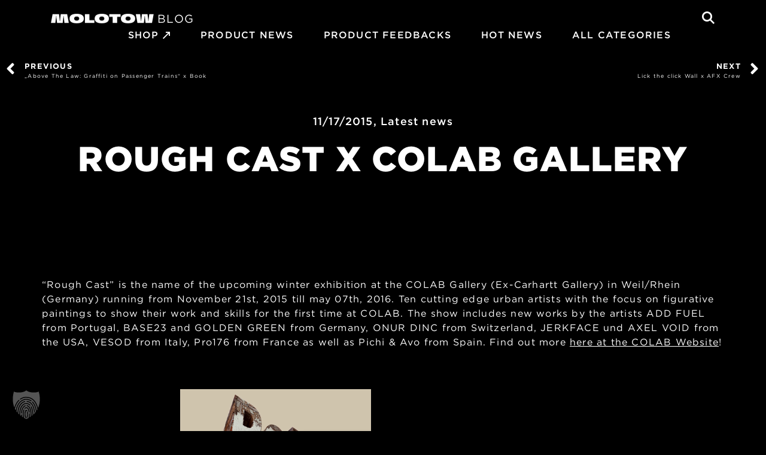

--- FILE ---
content_type: text/html; charset=UTF-8
request_url: https://blog.molotow.com/rough-cast-x-colab-gallery/
body_size: 24563
content:
<!DOCTYPE html>
<html lang="en-US">
    <head>
        <meta name="viewport" content="width=device-width, initial-scale=1, shrink-to-fit=no">
		<meta http-equiv="cleartype" content="on" />
		<meta http-equiv="Content-Type" content="text/html;charset=UTF-8" />
		<meta http-equiv="X-UA-Compatible" content="IE=egde" />

		
<!--
Diese Website wurde erstellt mit
  _________     _______   ____  _______     __   _____ _                 _ 
 |__   __\ \   / /  __ \ / __ \|  __ \ \   / /  / ____| |               | |
    | |   \ \_/ /| |__) | |  | | |__) \ \_/ /  | |    | | ___  _   _  __| |
    | |    \   / |  ___/| |  | |  _  / \   /   | |    | |/ _ \| | | |/ _` |
    | |     | |  | |    | |__| | | \ \  | |    | |____| | (_) | |_| | (_| |
    |_|     |_|  |_|     \____/|_|  \_\ |_|     \_____|_|\___/ \__,_|\__,_|

von MOLOTOW Web Development
https://www.molotow-web.com/typory
-->

<meta name='robots' content='index, follow, max-image-preview:large, max-snippet:-1, max-video-preview:-1' />
	<style>img:is([sizes="auto" i], [sizes^="auto," i]) { contain-intrinsic-size: 3000px 1500px }</style>
	
	<!-- This site is optimized with the Yoast SEO plugin v26.8 - https://yoast.com/product/yoast-seo-wordpress/ -->
	<title>Rough Cast x Colab Gallery &#187; MOLOTOW™ Blog</title>
	<link rel="canonical" href="https://blog.molotow.com/rough-cast-x-colab-gallery/" />
	<meta property="og:locale" content="en_US" />
	<meta property="og:type" content="article" />
	<meta property="og:title" content="Rough Cast x Colab Gallery &#187; MOLOTOW™ Blog" />
	<meta property="og:description" content="&#8220;Rough Cast&#8221; is the name of the upcoming winter exhibition at the COLAB Gallery (Ex-Carhartt Gallery) in Weil/Rhein (Germany) running from November 21st, 2015 till may 07th, 2016. Ten cutting edge urban artists with the focus on figurative paintings to show their work and skills for the first time at COLAB. The show includes new [&hellip;]" />
	<meta property="og:url" content="https://blog.molotow.com/rough-cast-x-colab-gallery/" />
	<meta property="og:site_name" content="MOLOTOW™ Blog" />
	<meta property="article:publisher" content="http://www.facebook.com/MolotowPaint" />
	<meta property="article:published_time" content="2015-11-17T02:11:42+00:00" />
	<meta property="article:modified_time" content="2024-04-10T14:51:53+00:00" />
	<meta property="og:image" content="https://blog.molotow.com/wp-content/uploads/2021/02/Bildschirmfoto-2015-11-17-um-15.00.31.png" />
	<meta property="og:image:width" content="464" />
	<meta property="og:image:height" content="656" />
	<meta property="og:image:type" content="image/png" />
	<meta name="author" content="administrator" />
	<meta name="twitter:card" content="summary_large_image" />
	<meta name="twitter:creator" content="@MolotowPaint" />
	<meta name="twitter:site" content="@MolotowPaint" />
	<meta name="twitter:label1" content="Written by" />
	<meta name="twitter:data1" content="administrator" />
	<meta name="twitter:label2" content="Est. reading time" />
	<meta name="twitter:data2" content="1 minute" />
	<script type="application/ld+json" class="yoast-schema-graph">{"@context":"https://schema.org","@graph":[{"@type":"Article","@id":"https://blog.molotow.com/rough-cast-x-colab-gallery/#article","isPartOf":{"@id":"https://blog.molotow.com/rough-cast-x-colab-gallery/"},"author":{"name":"administrator","@id":"https://blog.molotow.com/#/schema/person/7781aaa2167abb7a59247b0c367a3ba0"},"headline":"Rough Cast x Colab Gallery","datePublished":"2015-11-17T02:11:42+00:00","dateModified":"2024-04-10T14:51:53+00:00","mainEntityOfPage":{"@id":"https://blog.molotow.com/rough-cast-x-colab-gallery/"},"wordCount":105,"commentCount":0,"publisher":{"@id":"https://blog.molotow.com/#organization"},"image":{"@id":"https://blog.molotow.com/rough-cast-x-colab-gallery/#primaryimage"},"thumbnailUrl":"https://blog.molotow.com/wp-content/uploads/2021/02/Bildschirmfoto-2015-11-17-um-15.00.31.png","keywords":["older"],"articleSection":["Latest news"],"inLanguage":"en-US","potentialAction":[{"@type":"CommentAction","name":"Comment","target":["https://blog.molotow.com/rough-cast-x-colab-gallery/#respond"]}]},{"@type":"WebPage","@id":"https://blog.molotow.com/rough-cast-x-colab-gallery/","url":"https://blog.molotow.com/rough-cast-x-colab-gallery/","name":"Rough Cast x Colab Gallery &#187; MOLOTOW™ Blog","isPartOf":{"@id":"https://blog.molotow.com/#website"},"primaryImageOfPage":{"@id":"https://blog.molotow.com/rough-cast-x-colab-gallery/#primaryimage"},"image":{"@id":"https://blog.molotow.com/rough-cast-x-colab-gallery/#primaryimage"},"thumbnailUrl":"https://blog.molotow.com/wp-content/uploads/2021/02/Bildschirmfoto-2015-11-17-um-15.00.31.png","datePublished":"2015-11-17T02:11:42+00:00","dateModified":"2024-04-10T14:51:53+00:00","breadcrumb":{"@id":"https://blog.molotow.com/rough-cast-x-colab-gallery/#breadcrumb"},"inLanguage":"en-US","potentialAction":[{"@type":"ReadAction","target":["https://blog.molotow.com/rough-cast-x-colab-gallery/"]}]},{"@type":"ImageObject","inLanguage":"en-US","@id":"https://blog.molotow.com/rough-cast-x-colab-gallery/#primaryimage","url":"https://blog.molotow.com/wp-content/uploads/2021/02/Bildschirmfoto-2015-11-17-um-15.00.31.png","contentUrl":"https://blog.molotow.com/wp-content/uploads/2021/02/Bildschirmfoto-2015-11-17-um-15.00.31.png","width":464,"height":656},{"@type":"BreadcrumbList","@id":"https://blog.molotow.com/rough-cast-x-colab-gallery/#breadcrumb","itemListElement":[{"@type":"ListItem","position":1,"name":"Home","item":"https://blog.molotow.com/"},{"@type":"ListItem","position":2,"name":"Rough Cast x Colab Gallery"}]},{"@type":"WebSite","@id":"https://blog.molotow.com/#website","url":"https://blog.molotow.com/","name":"MOLOTOW™ Blog","description":"essential writing supplies","publisher":{"@id":"https://blog.molotow.com/#organization"},"potentialAction":[{"@type":"SearchAction","target":{"@type":"EntryPoint","urlTemplate":"https://blog.molotow.com/?s={search_term_string}"},"query-input":{"@type":"PropertyValueSpecification","valueRequired":true,"valueName":"search_term_string"}}],"inLanguage":"en-US"},{"@type":"Organization","@id":"https://blog.molotow.com/#organization","name":"MOLOTOW™ Feuerstein GmbH","url":"https://blog.molotow.com/","logo":{"@type":"ImageObject","inLanguage":"en-US","@id":"https://blog.molotow.com/#/schema/logo/image/","url":"https://blog.molotow.com/wp-content/uploads/2021/02/molotow_logo.jpg","contentUrl":"https://blog.molotow.com/wp-content/uploads/2021/02/molotow_logo.jpg","width":1200,"height":1200,"caption":"MOLOTOW™ Feuerstein GmbH"},"image":{"@id":"https://blog.molotow.com/#/schema/logo/image/"},"sameAs":["http://www.facebook.com/MolotowPaint","https://x.com/MolotowPaint","http://instagram.com/molotowheadquarters","https://www.youtube.com/user/molotowpaint"]},{"@type":"Person","@id":"https://blog.molotow.com/#/schema/person/7781aaa2167abb7a59247b0c367a3ba0","name":"administrator","image":{"@type":"ImageObject","inLanguage":"en-US","@id":"https://blog.molotow.com/#/schema/person/image/","url":"https://secure.gravatar.com/avatar/49cd4329817e3b6122984b9982e17e32034783f57befaf5d6d4a876c95c35bae?s=96&d=mm&r=g","contentUrl":"https://secure.gravatar.com/avatar/49cd4329817e3b6122984b9982e17e32034783f57befaf5d6d4a876c95c35bae?s=96&d=mm&r=g","caption":"administrator"}}]}</script>
	<!-- / Yoast SEO plugin. -->


<link rel='dns-prefetch' href='//cloud.typography.com' />
<link rel="alternate" type="application/rss+xml" title="MOLOTOW™ Blog &raquo; Rough Cast x Colab Gallery Comments Feed" href="https://blog.molotow.com/rough-cast-x-colab-gallery/feed/" />
<style id='wp-emoji-styles-inline-css' type='text/css'>

	img.wp-smiley, img.emoji {
		display: inline !important;
		border: none !important;
		box-shadow: none !important;
		height: 1em !important;
		width: 1em !important;
		margin: 0 0.07em !important;
		vertical-align: -0.1em !important;
		background: none !important;
		padding: 0 !important;
	}
</style>
<link rel='stylesheet' id='wp-block-library-css' href='https://blog.molotow.com/wp-includes/css/dist/block-library/style.min.css?ver=6.8.3' type='text/css' media='all' />
<style id='classic-theme-styles-inline-css' type='text/css'>
/*! This file is auto-generated */
.wp-block-button__link{color:#fff;background-color:#32373c;border-radius:9999px;box-shadow:none;text-decoration:none;padding:calc(.667em + 2px) calc(1.333em + 2px);font-size:1.125em}.wp-block-file__button{background:#32373c;color:#fff;text-decoration:none}
</style>
<style id='global-styles-inline-css' type='text/css'>
:root{--wp--preset--aspect-ratio--square: 1;--wp--preset--aspect-ratio--4-3: 4/3;--wp--preset--aspect-ratio--3-4: 3/4;--wp--preset--aspect-ratio--3-2: 3/2;--wp--preset--aspect-ratio--2-3: 2/3;--wp--preset--aspect-ratio--16-9: 16/9;--wp--preset--aspect-ratio--9-16: 9/16;--wp--preset--color--black: #000000;--wp--preset--color--cyan-bluish-gray: #abb8c3;--wp--preset--color--white: #ffffff;--wp--preset--color--pale-pink: #f78da7;--wp--preset--color--vivid-red: #cf2e2e;--wp--preset--color--luminous-vivid-orange: #ff6900;--wp--preset--color--luminous-vivid-amber: #fcb900;--wp--preset--color--light-green-cyan: #7bdcb5;--wp--preset--color--vivid-green-cyan: #00d084;--wp--preset--color--pale-cyan-blue: #8ed1fc;--wp--preset--color--vivid-cyan-blue: #0693e3;--wp--preset--color--vivid-purple: #9b51e0;--wp--preset--gradient--vivid-cyan-blue-to-vivid-purple: linear-gradient(135deg,rgba(6,147,227,1) 0%,rgb(155,81,224) 100%);--wp--preset--gradient--light-green-cyan-to-vivid-green-cyan: linear-gradient(135deg,rgb(122,220,180) 0%,rgb(0,208,130) 100%);--wp--preset--gradient--luminous-vivid-amber-to-luminous-vivid-orange: linear-gradient(135deg,rgba(252,185,0,1) 0%,rgba(255,105,0,1) 100%);--wp--preset--gradient--luminous-vivid-orange-to-vivid-red: linear-gradient(135deg,rgba(255,105,0,1) 0%,rgb(207,46,46) 100%);--wp--preset--gradient--very-light-gray-to-cyan-bluish-gray: linear-gradient(135deg,rgb(238,238,238) 0%,rgb(169,184,195) 100%);--wp--preset--gradient--cool-to-warm-spectrum: linear-gradient(135deg,rgb(74,234,220) 0%,rgb(151,120,209) 20%,rgb(207,42,186) 40%,rgb(238,44,130) 60%,rgb(251,105,98) 80%,rgb(254,248,76) 100%);--wp--preset--gradient--blush-light-purple: linear-gradient(135deg,rgb(255,206,236) 0%,rgb(152,150,240) 100%);--wp--preset--gradient--blush-bordeaux: linear-gradient(135deg,rgb(254,205,165) 0%,rgb(254,45,45) 50%,rgb(107,0,62) 100%);--wp--preset--gradient--luminous-dusk: linear-gradient(135deg,rgb(255,203,112) 0%,rgb(199,81,192) 50%,rgb(65,88,208) 100%);--wp--preset--gradient--pale-ocean: linear-gradient(135deg,rgb(255,245,203) 0%,rgb(182,227,212) 50%,rgb(51,167,181) 100%);--wp--preset--gradient--electric-grass: linear-gradient(135deg,rgb(202,248,128) 0%,rgb(113,206,126) 100%);--wp--preset--gradient--midnight: linear-gradient(135deg,rgb(2,3,129) 0%,rgb(40,116,252) 100%);--wp--preset--font-size--small: 13px;--wp--preset--font-size--medium: 20px;--wp--preset--font-size--large: 36px;--wp--preset--font-size--x-large: 42px;--wp--preset--spacing--20: 0.44rem;--wp--preset--spacing--30: 0.67rem;--wp--preset--spacing--40: 1rem;--wp--preset--spacing--50: 1.5rem;--wp--preset--spacing--60: 2.25rem;--wp--preset--spacing--70: 3.38rem;--wp--preset--spacing--80: 5.06rem;--wp--preset--shadow--natural: 6px 6px 9px rgba(0, 0, 0, 0.2);--wp--preset--shadow--deep: 12px 12px 50px rgba(0, 0, 0, 0.4);--wp--preset--shadow--sharp: 6px 6px 0px rgba(0, 0, 0, 0.2);--wp--preset--shadow--outlined: 6px 6px 0px -3px rgba(255, 255, 255, 1), 6px 6px rgba(0, 0, 0, 1);--wp--preset--shadow--crisp: 6px 6px 0px rgba(0, 0, 0, 1);}:where(.is-layout-flex){gap: 0.5em;}:where(.is-layout-grid){gap: 0.5em;}body .is-layout-flex{display: flex;}.is-layout-flex{flex-wrap: wrap;align-items: center;}.is-layout-flex > :is(*, div){margin: 0;}body .is-layout-grid{display: grid;}.is-layout-grid > :is(*, div){margin: 0;}:where(.wp-block-columns.is-layout-flex){gap: 2em;}:where(.wp-block-columns.is-layout-grid){gap: 2em;}:where(.wp-block-post-template.is-layout-flex){gap: 1.25em;}:where(.wp-block-post-template.is-layout-grid){gap: 1.25em;}.has-black-color{color: var(--wp--preset--color--black) !important;}.has-cyan-bluish-gray-color{color: var(--wp--preset--color--cyan-bluish-gray) !important;}.has-white-color{color: var(--wp--preset--color--white) !important;}.has-pale-pink-color{color: var(--wp--preset--color--pale-pink) !important;}.has-vivid-red-color{color: var(--wp--preset--color--vivid-red) !important;}.has-luminous-vivid-orange-color{color: var(--wp--preset--color--luminous-vivid-orange) !important;}.has-luminous-vivid-amber-color{color: var(--wp--preset--color--luminous-vivid-amber) !important;}.has-light-green-cyan-color{color: var(--wp--preset--color--light-green-cyan) !important;}.has-vivid-green-cyan-color{color: var(--wp--preset--color--vivid-green-cyan) !important;}.has-pale-cyan-blue-color{color: var(--wp--preset--color--pale-cyan-blue) !important;}.has-vivid-cyan-blue-color{color: var(--wp--preset--color--vivid-cyan-blue) !important;}.has-vivid-purple-color{color: var(--wp--preset--color--vivid-purple) !important;}.has-black-background-color{background-color: var(--wp--preset--color--black) !important;}.has-cyan-bluish-gray-background-color{background-color: var(--wp--preset--color--cyan-bluish-gray) !important;}.has-white-background-color{background-color: var(--wp--preset--color--white) !important;}.has-pale-pink-background-color{background-color: var(--wp--preset--color--pale-pink) !important;}.has-vivid-red-background-color{background-color: var(--wp--preset--color--vivid-red) !important;}.has-luminous-vivid-orange-background-color{background-color: var(--wp--preset--color--luminous-vivid-orange) !important;}.has-luminous-vivid-amber-background-color{background-color: var(--wp--preset--color--luminous-vivid-amber) !important;}.has-light-green-cyan-background-color{background-color: var(--wp--preset--color--light-green-cyan) !important;}.has-vivid-green-cyan-background-color{background-color: var(--wp--preset--color--vivid-green-cyan) !important;}.has-pale-cyan-blue-background-color{background-color: var(--wp--preset--color--pale-cyan-blue) !important;}.has-vivid-cyan-blue-background-color{background-color: var(--wp--preset--color--vivid-cyan-blue) !important;}.has-vivid-purple-background-color{background-color: var(--wp--preset--color--vivid-purple) !important;}.has-black-border-color{border-color: var(--wp--preset--color--black) !important;}.has-cyan-bluish-gray-border-color{border-color: var(--wp--preset--color--cyan-bluish-gray) !important;}.has-white-border-color{border-color: var(--wp--preset--color--white) !important;}.has-pale-pink-border-color{border-color: var(--wp--preset--color--pale-pink) !important;}.has-vivid-red-border-color{border-color: var(--wp--preset--color--vivid-red) !important;}.has-luminous-vivid-orange-border-color{border-color: var(--wp--preset--color--luminous-vivid-orange) !important;}.has-luminous-vivid-amber-border-color{border-color: var(--wp--preset--color--luminous-vivid-amber) !important;}.has-light-green-cyan-border-color{border-color: var(--wp--preset--color--light-green-cyan) !important;}.has-vivid-green-cyan-border-color{border-color: var(--wp--preset--color--vivid-green-cyan) !important;}.has-pale-cyan-blue-border-color{border-color: var(--wp--preset--color--pale-cyan-blue) !important;}.has-vivid-cyan-blue-border-color{border-color: var(--wp--preset--color--vivid-cyan-blue) !important;}.has-vivid-purple-border-color{border-color: var(--wp--preset--color--vivid-purple) !important;}.has-vivid-cyan-blue-to-vivid-purple-gradient-background{background: var(--wp--preset--gradient--vivid-cyan-blue-to-vivid-purple) !important;}.has-light-green-cyan-to-vivid-green-cyan-gradient-background{background: var(--wp--preset--gradient--light-green-cyan-to-vivid-green-cyan) !important;}.has-luminous-vivid-amber-to-luminous-vivid-orange-gradient-background{background: var(--wp--preset--gradient--luminous-vivid-amber-to-luminous-vivid-orange) !important;}.has-luminous-vivid-orange-to-vivid-red-gradient-background{background: var(--wp--preset--gradient--luminous-vivid-orange-to-vivid-red) !important;}.has-very-light-gray-to-cyan-bluish-gray-gradient-background{background: var(--wp--preset--gradient--very-light-gray-to-cyan-bluish-gray) !important;}.has-cool-to-warm-spectrum-gradient-background{background: var(--wp--preset--gradient--cool-to-warm-spectrum) !important;}.has-blush-light-purple-gradient-background{background: var(--wp--preset--gradient--blush-light-purple) !important;}.has-blush-bordeaux-gradient-background{background: var(--wp--preset--gradient--blush-bordeaux) !important;}.has-luminous-dusk-gradient-background{background: var(--wp--preset--gradient--luminous-dusk) !important;}.has-pale-ocean-gradient-background{background: var(--wp--preset--gradient--pale-ocean) !important;}.has-electric-grass-gradient-background{background: var(--wp--preset--gradient--electric-grass) !important;}.has-midnight-gradient-background{background: var(--wp--preset--gradient--midnight) !important;}.has-small-font-size{font-size: var(--wp--preset--font-size--small) !important;}.has-medium-font-size{font-size: var(--wp--preset--font-size--medium) !important;}.has-large-font-size{font-size: var(--wp--preset--font-size--large) !important;}.has-x-large-font-size{font-size: var(--wp--preset--font-size--x-large) !important;}
:where(.wp-block-post-template.is-layout-flex){gap: 1.25em;}:where(.wp-block-post-template.is-layout-grid){gap: 1.25em;}
:where(.wp-block-columns.is-layout-flex){gap: 2em;}:where(.wp-block-columns.is-layout-grid){gap: 2em;}
:root :where(.wp-block-pullquote){font-size: 1.5em;line-height: 1.6;}
</style>
<link rel='stylesheet' id='mwd-search-pro-public-style-css' href='https://blog.molotow.com/wp-content/plugins/mwd-search-pro-premium/public/partials/../css/mwd-search-pro-public.min.css?ver=2.3.42' type='text/css' media='all' />
<style id='mwd-search-pro-public-style-inline-css' type='text/css'>
#mwd-search-input { color: rgb(255,255,255); border-color: #868686; background-color: rgb(0,0,0) }
#mwd-search-close path { fill: #868686; }
#mwd-search-input-wrap svg path { fill: #868686; }
#mwd-search-overlay-header { background-color: rgb(0,0,0) }
#mwd-search-wrap { background-color: rgba(0,0,0,0.5); backdrop-filter: blur(5px) }
#mwd-search-results-count { color: rgb(255,255,255) }
#mwd-search-wrap #mwd-search-overlay { background-color: rgb(0,0,0) }
#mwd-search-results li { background-color: rgb(48,48,48); border-color: rgb(48,48,48) }
.mwd-search-title { color: rgb(255,255,255) }
.mwd-search-date { color: #848484 }
.mwd-search-price { color: #000000 }
.mwd-search-price strong { color: #008000 }
.mwd-search-price s { color: #a6a6a6 }
#mwd-search-wrap .mwd-search-img img { object-fit: cover; }
#mwd-search-spinner .mwd-spinner {border-color: rgba(255,255,255,0.22);}
#mwd-search-spinner .mwd-spinner {border-top-color: rgb(255,0,0);}

</style>
<link rel='stylesheet' id='molblog_gotham_css-css' href='https://cloud.typography.com/6910238/6044612/css/fonts.css?ver=6.8.3' type='text/css' media='all' />
<link data-minify="1" rel='stylesheet' id='molblog_style_css-css' href='https://blog.molotow.com/wp-content/cache/min/1/wp-content/themes/molotow-blog/style.css?ver=1769671175' type='text/css' media='all' />
<link data-minify="1" rel='stylesheet' id='molblog_bootstrap-css' href='https://blog.molotow.com/wp-content/cache/min/1/wp-content/themes/molotow-blog/css/bootstrap-4.1.3-dist/css/bootstrap.css?ver=1769671175' type='text/css' media='all' />
<link data-minify="1" rel='stylesheet' id='molblog_slick-css' href='https://blog.molotow.com/wp-content/cache/min/1/wp-content/themes/molotow-blog/js/slick/slick.css?ver=1769671175' type='text/css' media='all' />
<link data-minify="1" rel='stylesheet' id='molblog_slicktheme-css' href='https://blog.molotow.com/wp-content/cache/min/1/wp-content/themes/molotow-blog/js/slick/slick-theme.css?ver=1769671175' type='text/css' media='all' />
<link data-minify="1" rel='stylesheet' id='molblog_lightgallery-css' href='https://blog.molotow.com/wp-content/cache/min/1/wp-content/themes/molotow-blog/js/lightgallery/css/lightgallery.css?ver=1769671175' type='text/css' media='all' />
<link data-minify="1" rel='stylesheet' id='molblog_icomoon-css' href='https://blog.molotow.com/wp-content/cache/min/1/wp-content/themes/molotow-blog/fonts/icomoon/style.css?ver=1769671175' type='text/css' media='all' />
<link data-minify="1" rel='stylesheet' id='molblog_theme_main_css-css' href='https://blog.molotow.com/wp-content/cache/min/1/wp-content/themes/molotow-blog/css/theme-main.css?ver=1769671175' type='text/css' media='all' />
<link rel='stylesheet' id='elementor-frontend-css' href='https://blog.molotow.com/wp-content/plugins/elementor/assets/css/frontend.min.css?ver=3.32.4' type='text/css' media='all' />
<link rel='stylesheet' id='widget-spacer-css' href='https://blog.molotow.com/wp-content/plugins/elementor/assets/css/widget-spacer.min.css?ver=3.32.4' type='text/css' media='all' />
<link rel='stylesheet' id='e-animation-slideInLeft-css' href='https://blog.molotow.com/wp-content/plugins/elementor/assets/lib/animations/styles/slideInLeft.min.css?ver=3.32.4' type='text/css' media='all' />
<link rel='stylesheet' id='e-animation-zoomIn-css' href='https://blog.molotow.com/wp-content/plugins/elementor/assets/lib/animations/styles/zoomIn.min.css?ver=3.32.4' type='text/css' media='all' />
<link rel='stylesheet' id='e-popup-css' href='https://blog.molotow.com/wp-content/plugins/elementor-pro/assets/css/conditionals/popup.min.css?ver=3.27.3' type='text/css' media='all' />
<link rel='stylesheet' id='widget-post-navigation-css' href='https://blog.molotow.com/wp-content/plugins/elementor-pro/assets/css/widget-post-navigation.min.css?ver=3.27.3' type='text/css' media='all' />
<link rel='stylesheet' id='widget-post-info-css' href='https://blog.molotow.com/wp-content/plugins/elementor-pro/assets/css/widget-post-info.min.css?ver=3.27.3' type='text/css' media='all' />
<link rel='stylesheet' id='widget-icon-list-css' href='https://blog.molotow.com/wp-content/plugins/elementor/assets/css/widget-icon-list.min.css?ver=3.32.4' type='text/css' media='all' />
<link rel='stylesheet' id='elementor-icons-shared-0-css' href='https://blog.molotow.com/wp-content/plugins/elementor/assets/lib/font-awesome/css/fontawesome.min.css?ver=5.15.3' type='text/css' media='all' />
<link data-minify="1" rel='stylesheet' id='elementor-icons-fa-regular-css' href='https://blog.molotow.com/wp-content/cache/min/1/wp-content/plugins/elementor/assets/lib/font-awesome/css/regular.min.css?ver=1769671175' type='text/css' media='all' />
<link data-minify="1" rel='stylesheet' id='elementor-icons-fa-solid-css' href='https://blog.molotow.com/wp-content/cache/min/1/wp-content/plugins/elementor/assets/lib/font-awesome/css/solid.min.css?ver=1769671175' type='text/css' media='all' />
<link rel='stylesheet' id='widget-heading-css' href='https://blog.molotow.com/wp-content/plugins/elementor/assets/css/widget-heading.min.css?ver=3.32.4' type='text/css' media='all' />
<link data-minify="1" rel='stylesheet' id='elementor-icons-css' href='https://blog.molotow.com/wp-content/cache/min/1/wp-content/plugins/elementor/assets/lib/eicons/css/elementor-icons.min.css?ver=1769671175' type='text/css' media='all' />
<link rel='stylesheet' id='elementor-post-9-css' href='https://blog.molotow.com/wp-content/uploads/elementor/css/post-9.css?ver=1769671175' type='text/css' media='all' />
<link rel='stylesheet' id='elementor-post-855126-css' href='https://blog.molotow.com/wp-content/uploads/elementor/css/post-855126.css?ver=1769671175' type='text/css' media='all' />
<link rel='stylesheet' id='elementor-post-866198-css' href='https://blog.molotow.com/wp-content/uploads/elementor/css/post-866198.css?ver=1769671175' type='text/css' media='all' />
<link data-minify="1" rel='stylesheet' id='borlabs-cookie-custom-css' href='https://blog.molotow.com/wp-content/cache/min/1/wp-content/cache/borlabs-cookie/1/borlabs-cookie-1-en.css?ver=1769671175' type='text/css' media='all' />
<script type="text/javascript" src="https://blog.molotow.com/wp-includes/js/jquery/jquery.min.js?ver=3.7.1" id="jquery-core-js"></script>
<script type="text/javascript" src="https://blog.molotow.com/wp-includes/js/jquery/jquery-migrate.min.js?ver=3.4.1" id="jquery-migrate-js"></script>
<script type="text/javascript" id="wp_postload_js-js-extra">
/* <![CDATA[ */
var WP_POSTLOAD_MAIN = {"ajaxurl":"https:\/\/blog.molotow.com\/wp-admin\/admin-ajax.php","nonce":"409b01259d"};
/* ]]> */
</script>
<script data-minify="1" type="text/javascript" src="https://blog.molotow.com/wp-content/cache/min/1/wp-content/themes/molotow-blog/components/postload/js/postload.js?ver=1768455835" id="wp_postload_js-js"></script>
<script data-minify="1" type="text/javascript" src="https://blog.molotow.com/wp-content/cache/min/1/wp-content/themes/molotow-blog/shortcodes/js/tax-popup.js?ver=1768455835" id="mb-sc-tax-popup-js"></script>
<script data-minify="1" type="text/javascript" src="https://blog.molotow.com/wp-content/cache/min/1/wp-content/themes/molotow-blog/js/lightgallery/js/lightgallery.js?ver=1768455835" id="molblog_lightgallery_js-js"></script>
<script data-no-optimize="1" data-no-minify="1" data-cfasync="false" nowprocket type="text/javascript" src="https://blog.molotow.com/wp-content/cache/borlabs-cookie/1/borlabs-cookie-config-en.json.js?ver=3.3.23-179" id="borlabs-cookie-config-js"></script>
<link rel="https://api.w.org/" href="https://blog.molotow.com/wp-json/" /><link rel="alternate" title="JSON" type="application/json" href="https://blog.molotow.com/wp-json/wp/v2/posts/15127" /><link rel="EditURI" type="application/rsd+xml" title="RSD" href="https://blog.molotow.com/xmlrpc.php?rsd" />
<meta name="generator" content="WordPress 6.8.3" />
<link rel='shortlink' href='https://blog.molotow.com/?p=15127' />
<link rel="alternate" title="oEmbed (JSON)" type="application/json+oembed" href="https://blog.molotow.com/wp-json/oembed/1.0/embed?url=https%3A%2F%2Fblog.molotow.com%2Frough-cast-x-colab-gallery%2F" />
<link rel="alternate" title="oEmbed (XML)" type="text/xml+oembed" href="https://blog.molotow.com/wp-json/oembed/1.0/embed?url=https%3A%2F%2Fblog.molotow.com%2Frough-cast-x-colab-gallery%2F&#038;format=xml" />
<script type="text/javascript">//<![CDATA[
  function external_links_in_new_windows_loop() {
    if (!document.links) {
      document.links = document.getElementsByTagName('a');
    }
    var change_link = false;
    var force = '';
    var ignore = '';

    for (var t=0; t<document.links.length; t++) {
      var all_links = document.links[t];
      change_link = false;
      
      if(document.links[t].hasAttribute('onClick') == false) {
        // forced if the address starts with http (or also https), but does not link to the current domain
        if(all_links.href.search(/^http/) != -1 && all_links.href.search('blog.molotow.com') == -1 && all_links.href.search(/^#/) == -1) {
          // console.log('Changed ' + all_links.href);
          change_link = true;
        }
          
        if(force != '' && all_links.href.search(force) != -1) {
          // forced
          // console.log('force ' + all_links.href);
          change_link = true;
        }
        
        if(ignore != '' && all_links.href.search(ignore) != -1) {
          // console.log('ignore ' + all_links.href);
          // ignored
          change_link = false;
        }

        if(change_link == true) {
          // console.log('Changed ' + all_links.href);
          document.links[t].setAttribute('onClick', 'javascript:window.open(\'' + all_links.href.replace(/'/g, '') + '\', \'_blank\', \'noopener\'); return false;');
          document.links[t].removeAttribute('target');
        }
      }
    }
  }
  
  // Load
  function external_links_in_new_windows_load(func)
  {  
    var oldonload = window.onload;
    if (typeof window.onload != 'function'){
      window.onload = func;
    } else {
      window.onload = function(){
        oldonload();
        func();
      }
    }
  }

  external_links_in_new_windows_load(external_links_in_new_windows_loop);
  //]]></script>


        <script type="text/javascript">
            var jQueryMigrateHelperHasSentDowngrade = false;

			window.onerror = function( msg, url, line, col, error ) {
				// Break out early, do not processing if a downgrade reqeust was already sent.
				if ( jQueryMigrateHelperHasSentDowngrade ) {
					return true;
                }

				var xhr = new XMLHttpRequest();
				var nonce = '1b637174a5';
				var jQueryFunctions = [
					'andSelf',
					'browser',
					'live',
					'boxModel',
					'support.boxModel',
					'size',
					'swap',
					'clean',
					'sub',
                ];
				var match_pattern = /\)\.(.+?) is not a function/;
                var erroredFunction = msg.match( match_pattern );

                // If there was no matching functions, do not try to downgrade.
                if ( null === erroredFunction || typeof erroredFunction !== 'object' || typeof erroredFunction[1] === "undefined" || -1 === jQueryFunctions.indexOf( erroredFunction[1] ) ) {
                    return true;
                }

                // Set that we've now attempted a downgrade request.
                jQueryMigrateHelperHasSentDowngrade = true;

				xhr.open( 'POST', 'https://blog.molotow.com/wp-admin/admin-ajax.php' );
				xhr.setRequestHeader( 'Content-Type', 'application/x-www-form-urlencoded' );
				xhr.onload = function () {
					var response,
                        reload = false;

					if ( 200 === xhr.status ) {
                        try {
                        	response = JSON.parse( xhr.response );

                        	reload = response.data.reload;
                        } catch ( e ) {
                        	reload = false;
                        }
                    }

					// Automatically reload the page if a deprecation caused an automatic downgrade, ensure visitors get the best possible experience.
					if ( reload ) {
						location.reload();
                    }
				};

				xhr.send( encodeURI( 'action=jquery-migrate-downgrade-version&_wpnonce=' + nonce ) );

				// Suppress error alerts in older browsers
				return true;
			}
        </script>

		<!-- Analytics by WP Statistics - https://wp-statistics.com -->
<meta name="generator" content="Elementor 3.32.4; features: additional_custom_breakpoints; settings: css_print_method-external, google_font-enabled, font_display-auto">
<style>
	.content-with-sidebar .sidebar #menu-social-media-widget .no-icon a {
		padding-left: 0;
    border-bottom: 2px solid #fff;
    display: inline-block;
	}
	.content-with-sidebar .sidebar #menu-social-media-widget .no-icon a:before {
		display: none;
	}
	.content-with-sidebar .sidebar #menu-social-media-widget .margin-top a {
		margin-top: 15px
	}
</style>
<script>
jQuery(document).ready(function($) {
  // Finde alle Elemente mit der CSS-Klasse "post-share"
  var postShareContainers = $(".post-share");

  if (postShareContainers.length > 1) {
    // Wenn mehr als ein Container gefunden wurde, verstecke alle außer dem ersten
    postShareContainers.not(":first").hide();
  }

  // Finde alle Links mit der Klasse "elementor-button" und dem Text "BACK TO TOP"
  var backToTopLinks = $("a.elementor-button:contains('BACK TO TOP')");

  if (backToTopLinks.length > 1) {
    // Wenn mehr als ein Link gefunden wurde, verstecke alle außer dem ersten
    backToTopLinks.not(":first").hide();
  }
});
</script>
<style>
	.wp-block-embed.wp-embed-aspect-21-9,
	.wp-block-embed.wp-embed-aspect-18-9,
	.wp-block-embed.wp-embed-aspect-16-9,
	.wp-block-embed.wp-embed-aspect-4-3,
	.wp-block-embed.wp-embed-aspect-1-1,
	.wp-block-embed.wp-embed-aspect-9-16,
	.wp-block-embed.wp-embed-aspect-1-2 {
		position: relative;

	}
		.wp-block-embed.wp-embed-aspect-21-9:before,
	.wp-block-embed.wp-embed-aspect-18-9:before,
	.wp-block-embed.wp-embed-aspect-16-9:before,
	.wp-block-embed.wp-embed-aspect-4-3:before,
	.wp-block-embed.wp-embed-aspect-1-1:before,
	.wp-block-embed.wp-embed-aspect-9-16d:before,
	.wp-block-embed.wp-embed-aspect-1-2:before {
			content: "";
			display: block;
			padding-top: 50%;
		}

	.wp-block-embed.wp-embed-aspect-21-9:before {
		padding-top: 42.85%;
	}

	.wp-block-embed.wp-embed-aspect-18-9:before {
		padding-top: 50%;
	}

	.wp-block-embed.wp-embed-aspect-16-9:before {
		padding-top: 56.25%;
	}

	.wp-block-embed.wp-embed-aspect-4-3:before {
		padding-top: 75%;
	}

	.wp-block-embed.wp-embed-aspect-1-1:before {
		padding-top: 100%;
	}

	.wp-block-embed.wp-embed-aspect-9-6:before {
		padding-top: 66.66%;
	}

	.wp-block-embed.wp-embed-aspect-1-2:before {
		padding-top: 200%;
	}
.wp-block-embed__wrapper {
    position: absolute;
    top: 0;
    left: 0;
    right: 0;
    bottom: 0;
}
	.wp-block-embed__wrapper iframe {
		height: 100%;
	}
</style>
<script>
jQuery(document).ready(function($) {
    // Suche nach allen <a>-Tags mit der spezifischen Klasse
    $('a.elementor-post-info__terms-list-item').each(function() {
        // Überprüfe, ob der Textinhalt des Elements "older" ist
        if ($(this).text().trim() === "older") {
            // Wenn ja, blende das Element aus
            $(this).css('display', 'none');
        }
    });
});
</script>

<style>
	.mol-tags ul,
	.mol-cat ul {
		display: block !important;
		list-style-type: none;
		text-align: center;
	}
	.mol-cat ul li {
		display: inline-block !important;
	}
	.mol-tags ul a:before {
		content: "#";
	}
	body .elementor-location-single .elementor-widget-container a {
		text-decoration: underline
	}
	body .elementor-location-single .elementor-post-info__terms-list a,
	body .elementor-location-single .elementor-icon-list-item a,
	body .elementor-location-single .elementor-post-navigation a {
		text-decoration: none;
	}
</style>
<script nowprocket>
  window.brlbsWpStatisticsDOMContentLoadedHasAlreadyFired = false;
  document.addEventListener("DOMContentLoaded", function () {
    window.brlbsWpStatisticsDOMContentLoadedHasAlreadyFired = true;
  });
</script>			<style>
				.e-con.e-parent:nth-of-type(n+4):not(.e-lazyloaded):not(.e-no-lazyload),
				.e-con.e-parent:nth-of-type(n+4):not(.e-lazyloaded):not(.e-no-lazyload) * {
					background-image: none !important;
				}
				@media screen and (max-height: 1024px) {
					.e-con.e-parent:nth-of-type(n+3):not(.e-lazyloaded):not(.e-no-lazyload),
					.e-con.e-parent:nth-of-type(n+3):not(.e-lazyloaded):not(.e-no-lazyload) * {
						background-image: none !important;
					}
				}
				@media screen and (max-height: 640px) {
					.e-con.e-parent:nth-of-type(n+2):not(.e-lazyloaded):not(.e-no-lazyload),
					.e-con.e-parent:nth-of-type(n+2):not(.e-lazyloaded):not(.e-no-lazyload) * {
						background-image: none !important;
					}
				}
			</style>
			
        <link rel="apple-touch-icon" sizes="180x180" href="/wp-content/themes/molotow-blog/img/apple-touch-icon.png">
        <link rel="icon" type="image/png" sizes="32x32" href="/wp-content/themes/molotow-blog/img/favicon-32x32.png">
        <link rel="icon" type="image/png" sizes="16x16" href="/wp-content/themes/molotow-blog/img/favicon-16x16.png">
        <link rel="manifest" href="/wp-content/themes/molotow-blog/img/site.webmanifest">
        <link rel="mask-icon" href="/wp-content/themes/molotow-blog/img/safari-pinned-tab.svg" color="#000000">
        <link rel="shortcut icon" href="/wp-content/themes/molotow-blog/img/favicon.ico">
        <meta name="msapplication-TileColor" content="#ffffff">
        <meta name="msapplication-config" content="/wp-content/themes/molotow-blog/img/browserconfig.xml">
        <meta name="theme-color" content="#ffffff">
		
		
    <meta name="generator" content="WP Rocket 3.20.3" data-wpr-features="wpr_minify_js wpr_image_dimensions wpr_minify_css wpr_desktop" /></head>
    <body class="wp-singular post-template-default single single-post postid-15127 single-format-standard wp-theme-molotow-blog elementor-default elementor-template-full-width elementor-kit-9 elementor-page-866198"  data-post-target="#single_more_posts"  data-post-count="6" >
    	<div data-rocket-location-hash="b37461e762a658875214f23fa73d83c7" id="wrap_all" class="container-fluid">
    		    		<header data-rocket-location-hash="c68188da780f11c554c4d18cceaef351" id="header">
    			<div data-rocket-location-hash="1ff2637c6a3dbf99ec711e93c828e00e" class="inner-with-container">
                    <div data-rocket-location-hash="86e7759ebf0c59d073be9e2ac56e107d" class="container">
                        <div id="logo">
                            <a href="https://blog.molotow.com">
                                <img width="172" height="17" src="/wp-content/themes/molotow-blog/img/molotow-schriftzug-schwarz_molotow-schriftzug-white.png">
                                <span class="logo-subtitle">BLOG</span>
                            </a>
                        </div>
                        <div id="search" class="mwd-search-pro">
        				<span id="header-search-symbol">
        					<span class="icon-search"></span>
        				</span>
                        </div>
                        <nav id="main-nav">
                            <div class="menu-hauptmenu-container"><ul id="menu-hauptmenu" class="menu"><li id="menu-item-861058" class="external menu-item menu-item-type-custom menu-item-object-custom menu-item-861058"><a href="https://shop.molotow.com/en/">SHOP</a></li>
<li id="menu-item-4356" class="menu-item menu-item-type-taxonomy menu-item-object-category menu-item-4356"><a href="https://blog.molotow.com/category/product-news/">PRODUCT NEWS</a></li>
<li id="menu-item-4445" class="menu-item menu-item-type-taxonomy menu-item-object-category menu-item-4445"><a href="https://blog.molotow.com/category/product-feedbacks/">Product Feedbacks</a></li>
<li id="menu-item-4446" class="menu-item menu-item-type-taxonomy menu-item-object-category menu-item-4446"><a href="https://blog.molotow.com/category/hot-news/">HOT NEWS</a></li>
<li id="menu-item-4359" class="tax-popup-button menu-item menu-item-type-custom menu-item-object-custom menu-item-4359"><a href="#">All Categories</a></li>
</ul></div>                        </nav>
                    </div>
    			</div>
    		</header>
    				<div data-rocket-location-hash="6e17ddbef05db790c6de9f9095f31a5e" data-elementor-type="single-post" data-elementor-id="866198" class="elementor elementor-866198 elementor-location-single post-15127 post type-post status-publish format-standard has-post-thumbnail hentry category-general tag-older" data-elementor-post-type="elementor_library">
					<section data-rocket-location-hash="5f9bb0cd253caf3651eaae24784e20d5" class="elementor-section elementor-top-section elementor-element elementor-element-8e537c9 elementor-section-boxed elementor-section-height-default elementor-section-height-default" data-id="8e537c9" data-element_type="section">
						<div data-rocket-location-hash="2d8dcf0f84a87ac8e85ea70ea1580ae9" class="elementor-container elementor-column-gap-default">
					<div class="elementor-column elementor-col-100 elementor-top-column elementor-element elementor-element-def076d" data-id="def076d" data-element_type="column">
			<div class="elementor-widget-wrap elementor-element-populated">
						<div class="elementor-element elementor-element-9b86159 elementor-widget elementor-widget-post-navigation" data-id="9b86159" data-element_type="widget" data-widget_type="post-navigation.default">
				<div class="elementor-widget-container">
							<div class="elementor-post-navigation">
			<div class="elementor-post-navigation__prev elementor-post-navigation__link">
				<a class='next-post-link' href="https://blog.molotow.com/above-the-law-graffiti-on-passenger-trains-x-book/" rel="prev"><span class="post-navigation__arrow-wrapper post-navigation__arrow-prev"><i class="fa fa-angle-left" aria-hidden="true"></i><span class="elementor-screen-only">Prev</span></span><span class="elementor-post-navigation__link__prev"><span class="post-navigation__prev--label">Previous</span><span class="post-navigation__prev--title">„Above The Law: Graffiti on Passenger Trains“ x Book</span></span><span class="next-post-wrapper"><span class="next-post-date">17/11/2015</span><span class="next-post-title">„Above The Law: Graffiti on Passenger Trains“ x Book</span><img width="1080" height="725" src="https://blog.molotow.com/wp-content/uploads/2021/02/Phil-America-Above-The-Law-book-cover-1080x725-1.jpg" class="attachment-molblog-size-314x200 size-molblog-size-314x200 wp-post-image" alt="" decoding="async" srcset="https://blog.molotow.com/wp-content/uploads/2021/02/Phil-America-Above-The-Law-book-cover-1080x725-1.jpg 1080w, https://blog.molotow.com/wp-content/uploads/2021/02/Phil-America-Above-The-Law-book-cover-1080x725-1-300x201.jpg 300w, https://blog.molotow.com/wp-content/uploads/2021/02/Phil-America-Above-The-Law-book-cover-1080x725-1-1024x687.jpg 1024w, https://blog.molotow.com/wp-content/uploads/2021/02/Phil-America-Above-The-Law-book-cover-1080x725-1-768x516.jpg 768w" sizes="(max-width: 1080px) 100vw, 1080px" /></span></a>			</div>
						<div class="elementor-post-navigation__next elementor-post-navigation__link">
				<a href="https://blog.molotow.com/lick-the-click-wall-x-afx-crew/" rel="next"><span class="elementor-post-navigation__link__next"><span class="post-navigation__next--label">Next</span><span class="post-navigation__next--title">Lick the click Wall x AFX Crew</span></span><span class="post-navigation__arrow-wrapper post-navigation__arrow-next"><i class="fa fa-angle-right" aria-hidden="true"></i><span class="elementor-screen-only">Next</span></span></a>			</div>
		</div>
						</div>
				</div>
					</div>
		</div>
					</div>
		</section>
				<section data-rocket-location-hash="28bdf0e8e0efe93c24c23c7628375b9a" class="elementor-section elementor-top-section elementor-element elementor-element-af96d3b elementor-section-boxed elementor-section-height-default elementor-section-height-default" data-id="af96d3b" data-element_type="section">
						<div class="elementor-container elementor-column-gap-default">
					<div class="elementor-column elementor-col-100 elementor-top-column elementor-element elementor-element-de76673" data-id="de76673" data-element_type="column">
			<div class="elementor-widget-wrap elementor-element-populated">
						<div class="elementor-element elementor-element-fb2a3b1 elementor-align-center elementor-widget elementor-widget-post-info" data-id="fb2a3b1" data-element_type="widget" data-widget_type="post-info.default">
				<div class="elementor-widget-container">
							<ul class="elementor-inline-items elementor-icon-list-items elementor-post-info">
								<li class="elementor-icon-list-item elementor-repeater-item-b01d633 elementor-inline-item" itemprop="datePublished">
						<a href="https://blog.molotow.com/2015/11/17/">
														<span class="elementor-icon-list-text elementor-post-info__item elementor-post-info__item--type-date">
										<time>11/17/2015</time>					</span>
									</a>
				</li>
				<li class="elementor-icon-list-item elementor-repeater-item-2005b34 elementor-inline-item" itemprop="about">
													<span class="elementor-icon-list-text elementor-post-info__item elementor-post-info__item--type-terms">
							<span class="elementor-post-info__item-prefix">,</span>
										<span class="elementor-post-info__terms-list">
				<a href="https://blog.molotow.com/category/general/" class="elementor-post-info__terms-list-item">Latest news</a>				</span>
					</span>
								</li>
				</ul>
						</div>
				</div>
				<div class="elementor-element elementor-element-ac74671 elementor-widget elementor-widget-theme-post-title elementor-page-title elementor-widget-heading" data-id="ac74671" data-element_type="widget" data-widget_type="theme-post-title.default">
				<div class="elementor-widget-container">
					<h1 class="elementor-heading-title elementor-size-default">Rough Cast x Colab Gallery</h1>				</div>
				</div>
				<div class="elementor-element elementor-element-e3d3456 elementor-align-center elementor-widget elementor-widget-post-info" data-id="e3d3456" data-element_type="widget" data-widget_type="post-info.default">
				<div class="elementor-widget-container">
							<ul class="elementor-inline-items elementor-icon-list-items elementor-post-info">
								<li class="elementor-icon-list-item elementor-repeater-item-531725b elementor-inline-item" itemprop="about">
													<span class="elementor-icon-list-text elementor-post-info__item elementor-post-info__item--type-terms">
										<span class="elementor-post-info__terms-list">
				<a href="https://blog.molotow.com/tag/older/" class="elementor-post-info__terms-list-item">older</a>				</span>
					</span>
								</li>
				</ul>
						</div>
				</div>
					</div>
		</div>
					</div>
		</section>
				<section data-rocket-location-hash="9eb32c38d6fabc3a2e220f60424e8271" class="elementor-section elementor-top-section elementor-element elementor-element-3e6c9d5 elementor-section-boxed elementor-section-height-default elementor-section-height-default" data-id="3e6c9d5" data-element_type="section">
						<div class="elementor-container elementor-column-gap-no">
					<div class="elementor-column elementor-col-100 elementor-top-column elementor-element elementor-element-3d368ce" data-id="3d368ce" data-element_type="column">
			<div class="elementor-widget-wrap elementor-element-populated">
						<div class="elementor-element elementor-element-95fea12 elementor-widget elementor-widget-theme-post-content" data-id="95fea12" data-element_type="widget" data-widget_type="theme-post-content.default">
				<div class="elementor-widget-container">
					<p>&#8220;Rough Cast&#8221; is the name of the upcoming winter exhibition at the COLAB Gallery (Ex-Carhartt Gallery) in Weil/Rhein (Germany) running from November 21st, 2015 till may 07th, 2016. Ten cutting edge urban artists with the focus on figurative paintings to show their work and skills for the first time at COLAB. The show includes new works by the artists ADD FUEL from Portugal, BASE23 and GOLDEN GREEN from Germany, ONUR DINC from Switzerland, JERKFACE und AXEL VOID from the USA, VESOD from Italy, Pro176 from France as well as Pichi &#038; Avo from Spain. Find out more <a href="http://www.colab-gallery.com">here at the COLAB Website</a>!</p>
				</div>
				</div>
					</div>
		</div>
					</div>
		</section>
				<section data-rocket-location-hash="de5c7b753a9b6fc25927f28bdf4f217e" class="elementor-section elementor-top-section elementor-element elementor-element-9e98658 elementor-section-boxed elementor-section-height-default elementor-section-height-default" data-id="9e98658" data-element_type="section">
						<div class="elementor-container elementor-column-gap-default">
					<div class="elementor-column elementor-col-16 elementor-top-column elementor-element elementor-element-a38009e" data-id="a38009e" data-element_type="column">
			<div class="elementor-widget-wrap">
							</div>
		</div>
				<div class="elementor-column elementor-col-66 elementor-top-column elementor-element elementor-element-77bc6c9" data-id="77bc6c9" data-element_type="column">
			<div class="elementor-widget-wrap elementor-element-populated">
						<div class="elementor-element elementor-element-fce29e5 elementor-widget elementor-widget-ucaddon_uc_tiles_columns_image" data-id="fce29e5" data-element_type="widget" data-widget_type="ucaddon_uc_tiles_columns_image.default">
				<div class="elementor-widget-container">
					
<!-- start Masonry Gallery -->
		<link data-minify="1" id='unitegallery-css' href='https://blog.molotow.com/wp-content/cache/min/1/wp-content/plugins/unlimited-elements-for-elementor-premium/assets_libraries/unitegallery/css/unite-gallery.css?ver=1769671175' type='text/css' rel='stylesheet' >
		<link data-minify="1" id='uc_ac_assets_file_uc_columns_unite_gallery_css_37416-css' href='https://blog.molotow.com/wp-content/cache/min/1/wp-content/uploads/ac_assets/uc_tiles_columns_image/uc-columns-unite-gallery.css?ver=1769671175' type='text/css' rel='stylesheet' >


<div id="uc_uc_tiles_columns_image_elementor_fce29e5" style="display:none;" class="uc-items-wrapper" data-custom-sethtml="true" >


<img width="464" height="656" alt="Bildschirmfoto-2015-11-17-um-15.00.31"
   src="https://blog.molotow.com/wp-content/uploads/2021/02/Bildschirmfoto-2015-11-17-um-15.00.31.png"
    data-image="https://blog.molotow.com/wp-content/uploads/2021/02/Bildschirmfoto-2015-11-17-um-15.00.31.png"
    data-title="Bildschirmfoto-2015-11-17-um-15.00.31">

  
</div>
<!-- end Masonry Gallery -->				</div>
				</div>
					</div>
		</div>
				<div class="elementor-column elementor-col-16 elementor-top-column elementor-element elementor-element-eaa1bec" data-id="eaa1bec" data-element_type="column">
			<div class="elementor-widget-wrap elementor-element-populated">
						<div class="elementor-element elementor-element-487f66b elementor-widget elementor-widget-global elementor-global-204591 elementor-widget-html" data-id="487f66b" data-element_type="widget" data-widget_type="html.default">
				<div class="elementor-widget-container">
					<div class="post-share">
<p>
    <span class="small">SHARE IT –</span><br>
    <span class="fb-share share">FACEBOOK</span><br>
    <span class="pin-share share">PINTEREST</span><br>
    <span class="twitter-share share">TWITTER</span><br>
    <span class="copy-url">COPY LINK <span class="icon-arrow-share" style="font-size: 0.8rem"></span></span><br>
    <span class="copied"></span>
</p>
</div>				</div>
				</div>
					</div>
		</div>
					</div>
		</section>
				<section data-rocket-location-hash="ff966c4fa20473274f822aa5ef2df568" class="elementor-section elementor-top-section elementor-element elementor-element-3393f07 elementor-section-boxed elementor-section-height-default elementor-section-height-default" data-id="3393f07" data-element_type="section">
						<div class="elementor-container elementor-column-gap-default">
					<div class="elementor-column elementor-col-100 elementor-top-column elementor-element elementor-element-feb34f1" data-id="feb34f1" data-element_type="column">
			<div class="elementor-widget-wrap elementor-element-populated">
						<div class="elementor-element elementor-element-b21514f elementor-widget elementor-widget-spacer" data-id="b21514f" data-element_type="widget" data-widget_type="spacer.default">
				<div class="elementor-widget-container">
							<div class="elementor-spacer">
			<div class="elementor-spacer-inner"></div>
		</div>
						</div>
				</div>
					</div>
		</div>
					</div>
		</section>
				<section data-rocket-location-hash="7d1cc1f0ea4ce8ba3864a674452353ab" class="elementor-section elementor-top-section elementor-element elementor-element-b851793 elementor-section-boxed elementor-section-height-default elementor-section-height-default" data-id="b851793" data-element_type="section">
						<div class="elementor-container elementor-column-gap-default">
					<div class="elementor-column elementor-col-50 elementor-top-column elementor-element elementor-element-266ab61" data-id="266ab61" data-element_type="column">
			<div class="elementor-widget-wrap elementor-element-populated">
						<div class="elementor-element elementor-element-942f3e1 elementor-align-right elementor-mobile-align-center elementor-widget elementor-widget-global elementor-global-200436 elementor-widget-button" data-id="942f3e1" data-element_type="widget" data-widget_type="button.default">
				<div class="elementor-widget-container">
									<div class="elementor-button-wrapper">
					<a class="elementor-button elementor-button-link elementor-size-xs" href="https://shop.molotow.com/" id="shop-now-on-molotow">
						<span class="elementor-button-content-wrapper">
									<span class="elementor-button-text">SHOP NOW ON MOLOTOW.COM</span>
					</span>
					</a>
				</div>
								</div>
				</div>
					</div>
		</div>
				<div class="elementor-column elementor-col-50 elementor-top-column elementor-element elementor-element-7ca7839" data-id="7ca7839" data-element_type="column">
			<div class="elementor-widget-wrap elementor-element-populated">
						<div class="elementor-element elementor-element-3544a1b elementor-align-left elementor-mobile-align-center btn-top elementor-widget elementor-widget-global elementor-global-599770 elementor-widget-button" data-id="3544a1b" data-element_type="widget" data-widget_type="button.default">
				<div class="elementor-widget-container">
									<div class="elementor-button-wrapper">
					<a class="elementor-button elementor-button-link elementor-size-xs" href="#">
						<span class="elementor-button-content-wrapper">
									<span class="elementor-button-text">BACK TO TOP</span>
					</span>
					</a>
				</div>
								</div>
				</div>
					</div>
		</div>
					</div>
		</section>
				</div>
					<footer data-rocket-location-hash="9097ccbf1694cec48ab3ad8041ba17d6" id="footer">
				<div data-rocket-location-hash="5af78f97f19682732c5b3260a20e534c" class="inner-with-container">
                    <div data-rocket-location-hash="9977d61c3ff181bf93d694767789968e" class="container">
                        <div data-rocket-location-hash="af6db807a44d57b4021767a2d0c58dc3" class="row">
                            <div class="footer-col col-12 col-lg-4 order-lg-1">
                                <span class="icon-logo-molotow"></span>
                                <div class="to-top">
                                    <button class="btn btn-primary">
                                        UP <span class="icon-arrow-up"></span>
                                    </button>
                                </div>
                            </div>
                            <div class="footer-col col-5 col-lg-2 order-lg-2">
                                <div id="nav_menu-6" class="widget widget_nav_menu"><h3 class="widget-title">Blog</h3><div class="menu-blog-footer-container"><ul id="menu-blog-footer" class="menu"><li id="menu-item-354556" class="menu-item menu-item-type-taxonomy menu-item-object-category current-post-ancestor current-menu-parent current-post-parent menu-item-354556"><a href="https://blog.molotow.com/category/general/">Latest news</a></li>
<li id="menu-item-354634" class="menu-item menu-item-type-taxonomy menu-item-object-category menu-item-354634"><a href="https://blog.molotow.com/category/product-news/">PRODUCT NEWS</a></li>
<li id="menu-item-354632" class="menu-item menu-item-type-taxonomy menu-item-object-category menu-item-354632"><a href="https://blog.molotow.com/category/hot-news/">HOT NEWS</a></li>
<li id="menu-item-354633" class="menu-item menu-item-type-taxonomy menu-item-object-category menu-item-354633"><a href="https://blog.molotow.com/category/product-feedbacks/">Product Feedbacks</a></li>
</ul></div></div>                            </div>
                            <div class="footer-col col-5 order-lg-5">
                                                            </div>
                            <div class="footer-col col-12 order-lg-6">
                                                            </div>
                            <div class="footer-col col-12 col-lg-4 order-lg-3">
                                <div id="custom_html-2" class="widget_text widget widget_custom_html"><div class="textwidget custom-html-widget"><div>
	Always stay up to date -
</div></div></div><div id="molgblog_newsletter_widget-2" class="widget widget_molgblog_newsletter_widget"><h3 class="widget-title">Newsletter</h3>        <div class="subtitle"></div>
        <script>
            function loadjQuery(e,t){var n=document.createElement("script");n.setAttribute("src",e);n.onload=t;n.onreadystatechange=function(){if(this.readyState=="complete"||this.readyState=="loaded")t()};document.getElementsByTagName("head")[0].appendChild(n)}function main(){
                var $cr=jQuery.noConflict();var old_src;$cr(document).ready(function(){$cr(".cr_form").submit(function(){$cr(this).find('.clever_form_error').removeClass('clever_form_error');$cr(this).find('.clever_form_note').remove();$cr(this).find(".musthave").find('input, textarea').each(function(){if(jQuery.trim($cr(this).val())==""||($cr(this).is(':checkbox'))||($cr(this).is(':radio'))){if($cr(this).is(':checkbox')||($cr(this).is(':radio'))){if(!$cr(this).parent().find(":checked").is(":checked")){$cr(this).parent().addClass('clever_form_error')}}else{$cr(this).addClass('clever_form_error')}}});if($cr(this).attr("action").search(document.domain)>0&&$cr(".cr_form").attr("action").search("wcs")>0){var cr_email=$cr(this).find('input[name=email]');var unsub=false;if($cr("input['name=cr_subunsubscribe'][value='false']").length){if($cr("input['name=cr_subunsubscribe'][value='false']").is(":checked")){unsub=true}}if(cr_email.val()&&!unsub){$cr.ajax({type:"GET",url:$cr(".cr_form").attr("action").replace("wcs","check_email")+$cr(this).find('input[name=email]').val(),success:function(data){if(data){cr_email.addClass('clever_form_error').before("<div class='clever_form_note cr_font'>"+data+"</div>");return false}},async:false})}var cr_captcha=$cr(this).find('input[name=captcha]');if(cr_captcha.val()){$cr.ajax({type:"GET",url:$cr(".cr_form").attr("action").replace("wcs","check_captcha")+$cr(this).find('input[name=captcha]').val(),success:function(data){if(data){cr_captcha.addClass('clever_form_error').after("<div  class='clever_form_note cr_font'>"+data+"</div>");return false}},async:false})}}if($cr(this).find('.clever_form_error').length){return false}return true});$cr('input[class*="cr_number"]').change(function(){if(isNaN($cr(this).val())){$cr(this).val(1)}if($cr(this).attr("min")){if(($cr(this).val()*1)<($cr(this).attr("min")*1)){$cr(this).val($cr(this).attr("min"))}}if($cr(this).attr("max")){if(($cr(this).val()*1)>($cr(this).attr("max")*1)){$cr(this).val($cr(this).attr("max"))}}});old_src=$cr("div[rel='captcha'] img:not(.captcha2_reload)").attr("src");if($cr("div[rel='captcha'] img:not(.captcha2_reload)").length!=0){captcha_reload()}});function captcha_reload(){var timestamp=new Date().getTime();$cr("div[rel='captcha'] img:not(.captcha2_reload)").attr("src","");$cr("div[rel='captcha'] img:not(.captcha2_reload)").attr("src",old_src+"?t="+timestamp);return false}

            }
        </script>
        <form class="layout_form cr_form cr_font" action="https://eu2.cleverreach.com/f/145583-144916/wcs/" method="post" target="_blank" id="newsletter">
            <div class="cr_body cr_page cr_font formbox">
                <div class="non_sortable"> </div>
                <div class="editable_content">
                    <div id="3001089" rel="email" class="cr_ipe_item ui-sortable musthave newsletter-input"> <input id="text3001089" name="email" value="" type="text" placeholder="YOUR E-MAIL HERE" class="form-control"> </div>
                    <div id="3001091" rel="button" class="cr_ipe_item ui-sortable submit_container">
                        <div class="newsletter-submit">
                            <div class="search-icon"></div>
                            <button type="submit" name="newsletter-submit" class="newsletter-submit submit btn btn-primary">GET IT</button> </div>
                    </div>
                    <div id="5807349" rel="radio" class="cr_ipe_item ui-sortable musthave" style=" margin-bottom:0px; width: 100%; clear: both; float: none"> <label class="itemname" style="display: block; margin-bottom: 5px"></label>
                        <div class="radio-wrap" style="overflow:auto;">
                            <div class="radio-item">
                                <input id="DE5807349" class="cr_ipe_radio" style="height: auto; margin-right: 5px" name="1235471" type="radio" value="DE"><label for="DE5807349">German&nbsp;</label>
                            </div>
                            <div class="radio-item">
                                <input id="EN5807349" class="cr_ipe_radio" style="height: auto; margin-right: 5px" name="1235471" type="radio" value="EN" checked><label for="EN5807349">English&nbsp;</label>
                            </div>
                        </div>
                    </div>
                </div>
            </div>
        </form>

        </div>                            </div>
                            <div class="footer-col col-5 col-lg-2 order-lg-4">
                                <div id="nav_menu-5" class="widget widget_nav_menu"><h3 class="widget-title">Social Media</h3><div class="menu-social-media-footer-container"><ul id="menu-social-media-footer" class="menu"><li id="menu-item-4352" class="menu-item menu-item-type-custom menu-item-object-custom menu-item-4352"><a href="http://instagram.com/molotowheadquarters">Instagram</a></li>
<li id="menu-item-4353" class="menu-item menu-item-type-custom menu-item-object-custom menu-item-4353"><a href="http://www.facebook.com/MolotowPaint">Facebook</a></li>
<li id="menu-item-4354" class="menu-item menu-item-type-custom menu-item-object-custom menu-item-4354"><a href="https://www.youtube.com/user/molotowpaint">Youtube</a></li>
<li id="menu-item-144783" class="menu-item menu-item-type-custom menu-item-object-custom menu-item-144783"><a href="https://www.flame-paint.com/">flame-paint.com</a></li>
<li id="menu-item-144812" class="menu-item menu-item-type-custom menu-item-object-custom menu-item-144812"><a href="https://www.molotow.com/en/">molotow.com</a></li>
</ul></div></div>                            </div>
                        </div>
                    </div>
				</div>
                <div data-rocket-location-hash="83a2e2b0e1467225e9aaa584c0432aa5" class="footer-bottom">
                    <div class="container">
                        <div data-rocket-location-hash="585fca370276e9d5fe047e60a9723cac" class="row">
                            <div class="col-lg-6 order-lg-2">
                                <div id="nav_menu-8" class="widget widget_nav_menu"><div class="menu-footer-bottom-container"><ul id="menu-footer-bottom" class="menu"><li id="menu-item-4404" class="menu-item menu-item-type-post_type menu-item-object-page menu-item-4404"><a href="https://blog.molotow.com/imprint/">Imprint</a></li>
<li id="menu-item-4403" class="menu-item menu-item-type-post_type menu-item-object-page menu-item-4403"><a href="https://blog.molotow.com/privacy-statement/">Privacy Statement</a></li>
</ul></div></div>                            </div>
                            <div class="col-lg-6 order-lg-1">
                                <span class="copyright">©2021, MOLOTOW™</span>
                            </div>
                            <div class="col-12 order-lg-3">
                                <a href="https://www.molotow-web.com/" target="_blank" title="Create your own Blog" class="mwd-link">Created with &hearts; by MOLOTOW™&nbsp;Web&nbsp;Development</a>
                            </div>
                        </div>
                    </div>
                </div>
			</footer>		
		</div><!-- #wrap_all-->
    	<script type="speculationrules">
{"prefetch":[{"source":"document","where":{"and":[{"href_matches":"\/*"},{"not":{"href_matches":["\/wp-*.php","\/wp-admin\/*","\/wp-content\/uploads\/*","\/wp-content\/*","\/wp-content\/plugins\/*","\/wp-content\/themes\/molotow-blog\/*","\/*\\?(.+)"]}},{"not":{"selector_matches":"a[rel~=\"nofollow\"]"}},{"not":{"selector_matches":".no-prefetch, .no-prefetch a"}}]},"eagerness":"conservative"}]}
</script>

             <div data-rocket-location-hash="35471b276d60d3b94776f24d301da72b" class="tax-popup-main-wrap hide">
                <div class="container">
                    <div class="row">
                        <div class="col-lg-8 tax-popup-left">
                            <div class="inner">
                                <div class="menu-tax-popup-container"><ul id="menu-tax-popup" class="cat-list"><li id="menu-item-185518" class="menu-item menu-item-type-taxonomy menu-item-object-category menu-item-185518 cat-list-item"><a href="https://blog.molotow.com/category/product-news/">PRODUCT NEWS</a><img width="150" height="150" class="cat-list-item-image" alt="NEW MERCHANDISE" src="https://blog.molotow.com/wp-content/uploads/2025/09/Atmo_Merch2-150x150.png"></li>
<li id="menu-item-4450" class="menu-item menu-item-type-taxonomy menu-item-object-category menu-item-4450 cat-list-item"><a href="https://blog.molotow.com/category/featured-news/">FEATURED NEWS</a><img width="150" height="150" class="cat-list-item-image" alt="DIZY PAINTS THE MOLOTOW TRAIN" src="https://blog.molotow.com/wp-content/uploads/2025/07/Molotow_M-Train_DIZY-097-1-150x150.jpg"></li>
<li id="menu-item-4453" class="menu-item menu-item-type-taxonomy menu-item-object-category menu-item-4453 cat-list-item"><a href="https://blog.molotow.com/category/product-feedbacks/">Product Feedbacks</a><img width="150" height="150" class="cat-list-item-image" alt="KITSA&acute;S WORLD x MOLOTOW ONE4ALL" src="https://blog.molotow.com/wp-content/uploads/2025/02/kitsa2refill-150x150.jpg"></li>
<li id="menu-item-4449" class="menu-item menu-item-type-taxonomy menu-item-object-category menu-item-4449 cat-list-item"><a href="https://blog.molotow.com/category/molotow-friends/">MOLOTOW&trade; &amp; Friends</a><img width="150" height="150" class="cat-list-item-image" alt="POISON Trackside x FLAME" src="https://blog.molotow.com/wp-content/uploads/2026/01/Poison-Athens-10-150x150.jpg"></li>
<li id="menu-item-4451" class="menu-item menu-item-type-taxonomy menu-item-object-category menu-item-4451 cat-list-item"><a href="https://blog.molotow.com/category/molotow-tv/">MOLOTOW.TV</a><img width="150" height="150" class="cat-list-item-image" alt="MEGA &amp;amp; ROMEO painting a Miniature Train with MOLOTOW ONE4ALL Acrylic Markers" src="https://blog.molotow.com/wp-content/uploads/2026/01/1-150x150.png"></li>
<li id="menu-item-4452" class="menu-item menu-item-type-taxonomy menu-item-object-category menu-item-4452 cat-list-item"><a href="https://blog.molotow.com/category/events/">Events</a><img width="150" height="150" class="cat-list-item-image" alt="The Winter Tradition Graffiti Wall 2025 in Chemnitz, Germany" src="https://blog.molotow.com/wp-content/uploads/2025/12/DSC_0473-150x150.jpg"></li>

</ul></div>
                            </div>
                        </div>
                        <div class="col-lg-4 tax-popup-right">
                            <div class="inner">
                                <div class="tax-popup-headline">General</div><div class="tags tax-popup-tags"><a class="post-tag" href="https://blog.molotow.com/tag/action/">action</a><a class="post-tag" href="https://blog.molotow.com/tag/bombing/">Bombing</a><a class="post-tag" href="https://blog.molotow.com/tag/crew/">Crew</a><a class="post-tag" href="https://blog.molotow.com/tag/graffiti/">Graffiti</a><a class="post-tag" href="https://blog.molotow.com/tag/graff-tv/">GraffTV</a><a class="post-tag" href="https://blog.molotow.com/tag/molotow-and-friends/">MOLOTOWandFriends</a><a class="post-tag" href="https://blog.molotow.com/tag/mural/">Mural</a><a class="post-tag" href="https://blog.molotow.com/tag/namedropping/">Namedropping</a><a class="post-tag" href="https://blog.molotow.com/tag/podcast/">Podcast</a><a class="post-tag" href="https://blog.molotow.com/tag/sketchbetter/">SKETCHBETTER</a><a class="post-tag" href="https://blog.molotow.com/tag/subway/">Subway</a><a class="post-tag" href="https://blog.molotow.com/tag/video/">Video</a></div><div class="tax-popup-headline">Featured Products</div><div class="tags tax-popup-tags"><a class="post-tag" href="https://blog.molotow.com/tag/aqua-color-brush/">AQUACOLORBRUSH</a><a class="post-tag" href="https://blog.molotow.com/tag/aqua-pump-softliner/">AQUAPUMPSOFTLINER</a><a class="post-tag" href="https://blog.molotow.com/tag/blackliner/">Blackliner</a><a class="post-tag" href="https://blog.molotow.com/tag/burner/">BURNER</a><a class="post-tag" href="https://blog.molotow.com/tag/chalk/">Chalk</a><a class="post-tag" href="https://blog.molotow.com/tag/coversall-color/">COVERSALLColor</a><a class="post-tag" href="https://blog.molotow.com/tag/coversall-water-based/">COVERSALLWaterbased</a><a class="post-tag" href="https://blog.molotow.com/tag/dripstick/">DRIPSTICK</a><a class="post-tag" href="https://blog.molotow.com/tag/empty/">EmptyMarker</a><a class="post-tag" href="https://blog.molotow.com/tag/flame-paint/">FlamePaint</a><a class="post-tag" href="https://blog.molotow.com/tag/liquid-chrome/">LIQUIDCHROME</a><a class="post-tag" href="https://blog.molotow.com/tag/masterpiece/">MASTERPIECE</a><a class="post-tag" href="https://blog.molotow.com/tag/premium/">MolotowPremium</a><a class="post-tag" href="https://blog.molotow.com/tag/one4all/">One4All</a><a class="post-tag" href="https://blog.molotow.com/tag/permanent-paint/">PermanentPaint</a><a class="post-tag" href="https://blog.molotow.com/tag/sketcher/">SKETCHER</a><a class="post-tag" href="https://blog.molotow.com/tag/urban-fine-art/">URBANFINEART</a><a class="post-tag" href="https://blog.molotow.com/tag/uv-fluorescent/">UVFLUORESCENT</a></div><div class="tax-popup-headline">Styles</div><div class="tags tax-popup-tags"><a class="post-tag" href="https://blog.molotow.com/tag/3d-style/">3dstyle</a><a class="post-tag" href="https://blog.molotow.com/tag/blockbuster/">Blockbuster</a><a class="post-tag" href="https://blog.molotow.com/tag/bubblestyle/">Bubblestyle</a><a class="post-tag" href="https://blog.molotow.com/tag/calligraphy/">Calligraphy</a><a class="post-tag" href="https://blog.molotow.com/tag/comic/">Comic</a><a class="post-tag" href="https://blog.molotow.com/tag/handlettering/">Handlettering</a><a class="post-tag" href="https://blog.molotow.com/tag/sketch/">sketch</a><a class="post-tag" href="https://blog.molotow.com/tag/stencil/">Stencil</a><a class="post-tag" href="https://blog.molotow.com/tag/style-writing/">StyleWriting</a><a class="post-tag" href="https://blog.molotow.com/tag/wildstyle/">Wildstyle</a></div>   
                            </div>        
                        </div>
                    </div>
                    <div data-rocket-location-hash="70504dc4363dba534ab2adb9d69d1137" class="btn btn-primary popup-close">CLOSE</div>
                </div>
            </div><section data-rocket-location-hash="9349160759fe3f23761122c593ff79ba" id="molblog-search-popup" class="hide">
                <span class="close">
                    
                </span><form role="search" method="get" id="searchform" class="searchform" action="https://blog.molotow.com/" _lpchecked="1">
	<div>
		<input type="text" value="" autocomplete="off" name="s" id="s" value="" placeholder="type in" />
		<input type="submit" id="searchsubmit" value="" />
		<span class="icon-search-submit"></span>
		<span class="searchform-tpl-total-count" style="display: none"></span>
	</div>
	<div class="search-results">
		<ul class="search-results-list"></ul>
	</div>
</form></section><script type="module" src="https://blog.molotow.com/wp-content/plugins/borlabs-cookie/assets/javascript/borlabs-cookie.min.js?ver=3.3.23" id="borlabs-cookie-core-js-module" data-cfasync="false" data-no-minify="1" data-no-optimize="1"></script>
		<div data-elementor-type="popup" data-elementor-id="855126" class="elementor elementor-855126 elementor-location-popup" data-elementor-settings="{&quot;entrance_animation&quot;:&quot;zoomIn&quot;,&quot;prevent_scroll&quot;:&quot;yes&quot;,&quot;entrance_animation_mobile&quot;:&quot;none&quot;,&quot;exit_animation_mobile&quot;:&quot;none&quot;,&quot;entrance_animation_duration&quot;:{&quot;unit&quot;:&quot;px&quot;,&quot;size&quot;:1.2,&quot;sizes&quot;:[]},&quot;a11y_navigation&quot;:&quot;yes&quot;,&quot;triggers&quot;:{&quot;scrolling_direction&quot;:&quot;up&quot;,&quot;inactivity_time&quot;:400,&quot;exit_intent&quot;:&quot;yes&quot;,&quot;inactivity&quot;:&quot;yes&quot;,&quot;scrolling&quot;:&quot;yes&quot;},&quot;timing&quot;:{&quot;times_times&quot;:1,&quot;times&quot;:&quot;yes&quot;}}" data-elementor-post-type="elementor_library">
					<section data-rocket-location-hash="556d0e5bc96dbf46e0b7f12e492d0f9f" class="elementor-section elementor-top-section elementor-element elementor-element-5e42a490 elementor-section-height-min-height elementor-section-items-stretch elementor-section-content-middle elementor-section-boxed elementor-section-height-default" data-id="5e42a490" data-element_type="section">
						<div class="elementor-container elementor-column-gap-default">
					<div class="elementor-column elementor-col-50 elementor-top-column elementor-element elementor-element-51868a3 elementor-invisible" data-id="51868a3" data-element_type="column" data-settings="{&quot;background_background&quot;:&quot;classic&quot;,&quot;animation&quot;:&quot;slideInLeft&quot;,&quot;animation_delay&quot;:200}">
			<div class="elementor-widget-wrap elementor-element-populated">
						<div class="elementor-element elementor-element-7bfd08b8 elementor-widget elementor-widget-spacer" data-id="7bfd08b8" data-element_type="widget" data-widget_type="spacer.default">
				<div class="elementor-widget-container">
							<div class="elementor-spacer">
			<div class="elementor-spacer-inner"></div>
		</div>
						</div>
				</div>
					</div>
		</div>
				<div class="elementor-column elementor-col-50 elementor-top-column elementor-element elementor-element-71a40658" data-id="71a40658" data-element_type="column">
			<div class="elementor-widget-wrap elementor-element-populated">
						<div class="elementor-element elementor-element-e23dc68 elementor-widget elementor-widget-spacer" data-id="e23dc68" data-element_type="widget" data-widget_type="spacer.default">
				<div class="elementor-widget-container">
							<div class="elementor-spacer">
			<div class="elementor-spacer-inner"></div>
		</div>
						</div>
				</div>
				<div class="elementor-element elementor-element-e3335e4 elementor-widget elementor-widget-text-editor" data-id="e3335e4" data-element_type="widget" data-widget_type="text-editor.default">
				<div class="elementor-widget-container">
									<h5>ALWAYS UP TO DATE WITH THE MOLOTOW™ NEWSLETTER</h5>								</div>
				</div>
				<div class="elementor-element elementor-element-47818b48 elementor-widget elementor-widget-text-editor" data-id="47818b48" data-element_type="widget" data-widget_type="text-editor.default">
				<div class="elementor-widget-container">
									<p style="letter-spacing: 0.10em;">Quality, innovations, graffiti and credibility – this means: stay hungry, stay foolish. <b>Sign up for our newsletter</b> in order to be up to date regarding news, exclusive discounts, events, fairs and artist features.</p>								</div>
				</div>
				<div class="elementor-element elementor-element-7bd6164 elementor-widget elementor-widget-html" data-id="7bd6164" data-element_type="widget" data-widget_type="html.default">
				<div class="elementor-widget-container">
					<script>
function loadjQuery(e,t){var n=document.createElement("script");n.setAttribute("src",e);n.onload=t;n.onreadystatechange=function(){if(this.readyState=="complete"||this.readyState=="loaded")t()};document.getElementsByTagName("head")[0].appendChild(n)}function main(){
var $cr=jQuery.noConflict();var old_src;$cr(document).ready(function(){$cr(".cr_form").submit(function(){$cr(this).find('.clever_form_error').removeClass('clever_form_error');$cr(this).find('.clever_form_note').remove();$cr(this).find(".musthave").find('input, textarea').each(function(){if(jQuery.trim($cr(this).val())==""||($cr(this).is(':checkbox'))||($cr(this).is(':radio'))){if($cr(this).is(':checkbox')||($cr(this).is(':radio'))){if(!$cr(this).parents(".cr_ipe_item").find(":checked").is(":checked")){$cr(this).parents(".cr_ipe_item").addClass('clever_form_error')}}else{$cr(this).addClass('clever_form_error')}}});if($cr(this).attr("action").search(document.domain)>0&&$cr(".cr_form").attr("action").search("wcs")>0){var cr_email=$cr(this).find('input[name=email]');var unsub=false;if($cr("input['name=cr_subunsubscribe'][value='false']").length){if($cr("input['name=cr_subunsubscribe'][value='false']").is(":checked")){unsub=true}}if(cr_email.val()&&!unsub){$cr.ajax({type:"GET",url:$cr(".cr_form").attr("action").replace("wcs","check_email")+$cr(this).find('input[name=email]').val(),success:function(data){if(data){cr_email.addClass('clever_form_error').before("<div class='clever_form_note cr_font'>"+data+"</div>");return false}},async:false})}var cr_captcha=$cr(this).find('input[name=captcha]');if(cr_captcha.val()){$cr.ajax({type:"GET",url:$cr(".cr_form").attr("action").replace("wcs","check_captcha")+$cr(this).find('input[name=captcha]').val(),success:function(data){if(data){cr_captcha.addClass('clever_form_error').after("<div  class='clever_form_note cr_font'>"+data+"</div>");return false}},async:false})}}if($cr(this).find('.clever_form_error').length){return false}return true});$cr('input[class*="cr_number"]').change(function(){if(isNaN($cr(this).val())){$cr(this).val(1)}if($cr(this).attr("min")){if(($cr(this).val()*1)<($cr(this).attr("min")*1)){$cr(this).val($cr(this).attr("min"))}}if($cr(this).attr("max")){if(($cr(this).val()*1)>($cr(this).attr("max")*1)){$cr(this).val($cr(this).attr("max"))}}});old_src=$cr("div[rel='captcha'] img:not(.captcha2_reload)").attr("src");if($cr("div[rel='captcha'] img:not(.captcha2_reload)").length!=0){captcha_reload()}});function captcha_reload(){var timestamp=new Date().getTime();$cr("div[rel='captcha'] img:not(.captcha2_reload)").attr("src","");$cr("div[rel='captcha'] img:not(.captcha2_reload)").attr("src",old_src+"?t="+timestamp);return false}

}
if(typeof jQuery==="undefined"){loadjQuery("//ajax.googleapis.com/ajax/libs/jquery/1.4.2/jquery.min.js",main)}else{main()}

</script>





<form class="layout_form cr_form cr_font" action="https://eu2.cleverreach.com/f/145583-295121/wcs/" method="post" target="_blank">
	<div class="cr_body cr_page cr_font formbox">
		<div class="non_sortable">
			
		</div>
		
		<div class="editable_content">
		<div id="6514263" rel="email" class="cr_ipe_item ui-sortable musthave" >
<input id="text6514263" name="email" value="" type="text" class="form-control" placeholder="ENTER EMAIL" style="border: 1px solid black" />
</div>

<div id="6514279" rel="button" class="cr_ipe_item ui-sortable submit_container" >
<button type="submit" class="newsletter-submit submit btn btn-primary" style="width: 100%; border: 1px solid black; margin-top: 10px; margin-bottom: 10px">SUBSCRIBE</button>

<div id="6514278" rel="radio" class="cr_ipe_item ui-sortable musthave" style="color: black; text-transform: uppercase">
    <div class="radio-item" style="width: 40%; display: inline-block">
        <input id="DE6514278" class="cr_ipe_radio" name="1235471" type="radio" value="DE"  /><label for="DE6514278">German&nbsp;</label>
    </div>
    <div class="radio-item" style="width: 50%; display: inline-block">
        <input id="EN6514278" class="cr_ipe_radio" name="1235471" type="radio" value="EN" checked=""/><label for="EN6514278">English&nbsp;</label>
    </div>
</div>
</div>
        </div>
        
	
    </div>

    
</form>				</div>
				</div>
				<div class="elementor-element elementor-element-507c87f elementor-widget elementor-widget-spacer" data-id="507c87f" data-element_type="widget" data-widget_type="spacer.default">
				<div class="elementor-widget-container">
							<div class="elementor-spacer">
			<div class="elementor-spacer-inner"></div>
		</div>
						</div>
				</div>
					</div>
		</div>
					</div>
		</section>
				</div>
		<!--googleoff: all--><div data-nosnippet data-borlabs-cookie-consent-required='true' id='BorlabsCookieBox'></div><div id='BorlabsCookieWidget' class='brlbs-cmpnt-container'></div><!--googleon: all-->			<script>
				const lazyloadRunObserver = () => {
					const lazyloadBackgrounds = document.querySelectorAll( `.e-con.e-parent:not(.e-lazyloaded)` );
					const lazyloadBackgroundObserver = new IntersectionObserver( ( entries ) => {
						entries.forEach( ( entry ) => {
							if ( entry.isIntersecting ) {
								let lazyloadBackground = entry.target;
								if( lazyloadBackground ) {
									lazyloadBackground.classList.add( 'e-lazyloaded' );
								}
								lazyloadBackgroundObserver.unobserve( entry.target );
							}
						});
					}, { rootMargin: '200px 0px 200px 0px' } );
					lazyloadBackgrounds.forEach( ( lazyloadBackground ) => {
						lazyloadBackgroundObserver.observe( lazyloadBackground );
					} );
				};
				const events = [
					'DOMContentLoaded',
					'elementor/lazyload/observe',
				];
				events.forEach( ( event ) => {
					document.addEventListener( event, lazyloadRunObserver );
				} );
			</script>
			<script type="text/javascript" id="mwd-search-pro-public-js-extra">
/* <![CDATA[ */
var mwdSearchData = {"ajaxurl":"https:\/\/blog.molotow.com\/wp-admin\/admin-ajax.php","resultsPerPage":"90"};
var mwdSearchSettings = {"ajaxurl":"https:\/\/blog.molotow.com\/wp-admin\/admin-ajax.php","imageFormatClass":"img-format-16-9","placeholderImage":"https:\/\/blog.molotow.com\/wp-content\/plugins\/mwd-search-pro-premium\/admin\/..\/assets\/images\/mwd-search-placeholder.png","logoImage":"https:\/\/blog.molotow.com\/wp-content\/uploads\/2024\/06\/molotow-blog-logo.png","respondToSearchfield":"1","triggerClass":".mwd-search-pro","placeholder":"TYPE IN","noSearchResults":"No search results","showPostTypeBadge":"0","showPostTypeDate":"1","showPostTypeHeadline":"0","postTypeDisplayNames":{"post":"","page":"","attachment":"","elementor_library":""},"showSuggestions":"1","suggestionsHeadline":"","showExcerpt":"0","excerptLength":"100","enableFilters":"0","showBranding":"1","layout":"tiles","zindex":"99999","currencySymbol":null};
/* ]]> */
</script>
<script type="text/javascript" src="https://blog.molotow.com/wp-content/plugins/mwd-search-pro-premium/public/partials/../js/mwd-search-pro-public.js?ver=2.3.42" id="mwd-search-pro-public-js"></script>
<script type="text/javascript" src="https://blog.molotow.com/wp-content/plugins/mwd-search-pro-premium/public/partials/../js/mwd-search-functions.min.js?ver=2.3.42" id="mwd-search-functions-js"></script>
<script type="text/javascript" src="https://blog.molotow.com/wp-content/plugins/mwd-search-pro-premium/public/partials/../js/mwd-search-init.min.js?ver=2.3.42" id="mwd-search-init-js"></script>
<script data-minify="1" type="text/javascript" src="https://blog.molotow.com/wp-content/cache/min/1/wp-content/themes/molotow-blog/js/functions.js?ver=1768455835" id="molblog_functions_js-js"></script>
<script data-minify="1" type="text/javascript" src="https://blog.molotow.com/wp-content/cache/min/1/wp-content/themes/molotow-blog/css/bootstrap-4.1.3-dist/js/bootstrap.js?ver=1768455835" id="molblog_bootstrap_js-js"></script>
<script data-minify="1" type="text/javascript" src="https://blog.molotow.com/wp-content/cache/min/1/wp-content/themes/molotow-blog/js/slick/slick.js?ver=1768455835" id="molblog_slick_js-js"></script>
<script data-minify="1" type="text/javascript" src="https://blog.molotow.com/wp-content/cache/min/1/wp-content/themes/molotow-blog/js/youtube/youtube.js?ver=1768455835" id="molblog_youtube_js-js"></script>
<script data-minify="1" type="text/javascript" src="https://blog.molotow.com/wp-content/cache/min/1/wp-content/themes/molotow-blog/js/single.js?ver=1768455835" id="molblog_single_js-js"></script>
<script data-minify="1" type="text/javascript" src="https://blog.molotow.com/wp-content/cache/min/1/wp-content/themes/molotow-blog/js/sticky-sidebar/sticky-sidebar.js?ver=1768455835" id="molblog_sticky_js-js"></script>
<script data-minify="1" type="text/javascript" src="https://blog.molotow.com/wp-content/cache/min/1/wp-content/themes/molotow-blog/js/main.js?ver=1768455835" id="molblog_main_js-js"></script>
<script type="text/javascript" src="https://blog.molotow.com/wp-content/plugins/elementor/assets/js/webpack.runtime.min.js?ver=3.32.4" id="elementor-webpack-runtime-js"></script>
<script type="text/javascript" id="elementor-frontend-modules-js-before">
/* <![CDATA[ */
(function() {
    const allFbWidgets = document.querySelectorAll('div.elementor-widget[data-widget_type^="facebook"]');
    for (let fb of allFbWidgets) {
        fb.dataset.widget_type = 'brlabs_' + fb.dataset.widget_type;
    }
})();
(function() {
    const allYtWidgets = document.querySelectorAll('div.elementor-widget-video[data-widget_type^="video."][data-settings*="youtube_url"]');
    for (let yt of allYtWidgets) {
        if (yt.dataset.brlbsUnblocked === 'true') {
            continue;
        }
        yt.dataset.widget_type = 'brlbs_' + yt.dataset.widget_type;
        yt.dataset.settings = yt.dataset.settings.replace('show_image_overlay', 'brlbs_dont_show_image_overlay');
    }
})();
(function() {
    window.addEventListener( 'elementor/frontend/init', function() {
        let first = true;
        elementorFrontend.hooks.addAction('frontend/element_ready/global', () => {
            if (first === true) {
                first = false;
                const allYoutubeBgs = document.querySelectorAll('[data-brlbs-elementor-bg-video-yt="true"]');
                if (allYoutubeBgs.length > 0) {
                    const ytApiReadyOriginal = elementorFrontend.utils.youtube.onApiReady;
                    let waitingYtCounter = 0;
                    elementorFrontend.utils.youtube.onApiReady = (callback) => {
                        document.addEventListener('brlbs_elementor_bgVideo_yt_unblocked', () => {
                            ytApiReadyOriginal.call(elementorFrontend.utils.youtube, callback);
                        });
                        if (++waitingYtCounter === allYoutubeBgs.length) {
                            elementorFrontend.utils.youtube.onApiReady = ytApiReadyOriginal;
                            window.brlbsElementorBgVideoYtUnblockReady = { state: true };
                        }
                    }
                }

                const allVimeoBgs = document.querySelectorAll('[data-brlbs-elementor-bg-video-vimeo="true"]');
                if (allVimeoBgs.length > 0) {
                    const vimeoApiReadyOriginal = elementorFrontend.utils.vimeo.onApiReady;
                    let waitingVimeoCounter = 0;
                    elementorFrontend.utils.vimeo.onApiReady = (callback) => {
                        document.addEventListener('brlbs_elementor_bgVideo_vimeo_unblocked', () => {
                            vimeoApiReadyOriginal.call(elementorFrontend.utils.vimeo, callback);
                        });
                        if (++waitingVimeoCounter === allVimeoBgs.length) {
                            elementorFrontend.utils.vimeo.onApiReady = vimeoApiReadyOriginal;
                            window.brlbsElementorBgVideoVimeoUnblockReady = { state: true };
                        }
                    }
                }
            }
        });
    });
})();
/* ]]> */
</script>
<script type="text/javascript" src="https://blog.molotow.com/wp-content/plugins/elementor/assets/js/frontend-modules.min.js?ver=3.32.4" id="elementor-frontend-modules-js"></script>
<script type="text/javascript" src="https://blog.molotow.com/wp-includes/js/jquery/ui/core.min.js?ver=1.13.3" id="jquery-ui-core-js"></script>
<script type="text/javascript" id="elementor-frontend-js-before">
/* <![CDATA[ */
var elementorFrontendConfig = {"environmentMode":{"edit":false,"wpPreview":false,"isScriptDebug":false},"i18n":{"shareOnFacebook":"Share on Facebook","shareOnTwitter":"Share on Twitter","pinIt":"Pin it","download":"Download","downloadImage":"Download image","fullscreen":"Fullscreen","zoom":"Zoom","share":"Share","playVideo":"Play Video","previous":"Previous","next":"Next","close":"Close","a11yCarouselPrevSlideMessage":"Previous slide","a11yCarouselNextSlideMessage":"Next slide","a11yCarouselFirstSlideMessage":"This is the first slide","a11yCarouselLastSlideMessage":"This is the last slide","a11yCarouselPaginationBulletMessage":"Go to slide"},"is_rtl":false,"breakpoints":{"xs":0,"sm":480,"md":768,"lg":1025,"xl":1440,"xxl":1600},"responsive":{"breakpoints":{"mobile":{"label":"Mobile Portrait","value":767,"default_value":767,"direction":"max","is_enabled":true},"mobile_extra":{"label":"Mobile Landscape","value":880,"default_value":880,"direction":"max","is_enabled":false},"tablet":{"label":"Tablet Portrait","value":1024,"default_value":1024,"direction":"max","is_enabled":true},"tablet_extra":{"label":"Tablet Landscape","value":1200,"default_value":1200,"direction":"max","is_enabled":false},"laptop":{"label":"Laptop","value":1366,"default_value":1366,"direction":"max","is_enabled":false},"widescreen":{"label":"Widescreen","value":2400,"default_value":2400,"direction":"min","is_enabled":false}},"hasCustomBreakpoints":false},"version":"3.32.4","is_static":false,"experimentalFeatures":{"additional_custom_breakpoints":true,"theme_builder_v2":true,"home_screen":true,"global_classes_should_enforce_capabilities":true,"e_variables":true,"cloud-library":true,"e_opt_in_v4_page":true,"import-export-customization":true},"urls":{"assets":"https:\/\/blog.molotow.com\/wp-content\/plugins\/elementor\/assets\/","ajaxurl":"https:\/\/blog.molotow.com\/wp-admin\/admin-ajax.php","uploadUrl":"https:\/\/blog.molotow.com\/wp-content\/uploads"},"nonces":{"floatingButtonsClickTracking":"4345fff3e0"},"swiperClass":"swiper","settings":{"page":[],"editorPreferences":[]},"kit":{"active_breakpoints":["viewport_mobile","viewport_tablet"],"global_image_lightbox":"yes","lightbox_enable_counter":"yes","lightbox_enable_fullscreen":"yes","lightbox_enable_zoom":"yes","lightbox_enable_share":"yes","lightbox_title_src":"title","lightbox_description_src":"description"},"post":{"id":15127,"title":"Rough%20Cast%20x%20Colab%20Gallery%20%C2%BB%20MOLOTOW%E2%84%A2%20Blog","excerpt":"","featuredImage":"https:\/\/blog.molotow.com\/wp-content\/uploads\/2021\/02\/Bildschirmfoto-2015-11-17-um-15.00.31.png"}};
/* ]]> */
</script>
<script type="text/javascript" src="https://blog.molotow.com/wp-content/plugins/elementor/assets/js/frontend.min.js?ver=3.32.4" id="elementor-frontend-js"></script>
<script type="text/javascript" id="wp-statistics-tracker-js-extra">
/* <![CDATA[ */
var WP_Statistics_Tracker_Object = {"requestUrl":"https:\/\/blog.molotow.com\/wp-json\/wp-statistics\/v2","ajaxUrl":"https:\/\/blog.molotow.com\/wp-admin\/admin-ajax.php","hitParams":{"wp_statistics_hit":1,"source_type":"post","source_id":15127,"search_query":"","signature":"596b38aa8215eb5603183dbcbc63f6b9","endpoint":"hit"},"option":{"dntEnabled":false,"bypassAdBlockers":false,"consentIntegration":{"name":"borlabs_cookie","status":{"has_consent":true,"track_anonymously":false}},"isPreview":false,"userOnline":false,"trackAnonymously":false,"isWpConsentApiActive":false,"consentLevel":"functional"},"isLegacyEventLoaded":"","customEventAjaxUrl":"https:\/\/blog.molotow.com\/wp-admin\/admin-ajax.php?action=wp_statistics_custom_event&nonce=0cf43ea8f3","onlineParams":{"wp_statistics_hit":1,"source_type":"post","source_id":15127,"search_query":"","signature":"596b38aa8215eb5603183dbcbc63f6b9","action":"wp_statistics_online_check"},"jsCheckTime":"60000"};
/* ]]> */
</script>
<script data-borlabs-cookie-script-blocker-handle="wp-statistics-tracker" data-borlabs-cookie-script-blocker-id="wp-statistics" type="text/template" data-borlabs-cookie-script-blocker-src="https://blog.molotow.com/wp-content/plugins/wp-statistics/assets/js/tracker.js?ver=14.16" id="wp-statistics-tracker-js"></script><script type="text/javascript" src="https://blog.molotow.com/wp-content/plugins/unlimited-elements-for-elementor-premium/assets_libraries/unitegallery/js/unitegallery.min.js?ver=1.5.151" id="unitegallery-js"></script>
<script data-minify="1" type="text/javascript" src="https://blog.molotow.com/wp-content/cache/min/1/wp-content/uploads/ac_assets/uc_tiles_columns_image/uc-columns-theme-tiles.js?ver=1768455835" id="uc_ac_assets_file_uc_columns_theme_tiles_js_6126-js"></script>
<script type="text/javascript" src="https://blog.molotow.com/wp-content/plugins/elementor-pro/assets/js/webpack-pro.runtime.min.js?ver=3.27.3" id="elementor-pro-webpack-runtime-js"></script>
<script type="text/javascript" src="https://blog.molotow.com/wp-includes/js/dist/hooks.min.js?ver=4d63a3d491d11ffd8ac6" id="wp-hooks-js"></script>
<script type="text/javascript" src="https://blog.molotow.com/wp-includes/js/dist/i18n.min.js?ver=5e580eb46a90c2b997e6" id="wp-i18n-js"></script>
<script type="text/javascript" id="wp-i18n-js-after">
/* <![CDATA[ */
wp.i18n.setLocaleData( { 'text direction\u0004ltr': [ 'ltr' ] } );
/* ]]> */
</script>
<script type="text/javascript" id="elementor-pro-frontend-js-before">
/* <![CDATA[ */
var ElementorProFrontendConfig = {"ajaxurl":"https:\/\/blog.molotow.com\/wp-admin\/admin-ajax.php","nonce":"423b62b59b","urls":{"assets":"https:\/\/blog.molotow.com\/wp-content\/plugins\/elementor-pro\/assets\/","rest":"https:\/\/blog.molotow.com\/wp-json\/"},"settings":{"lazy_load_background_images":true},"popup":{"hasPopUps":true},"shareButtonsNetworks":{"facebook":{"title":"Facebook","has_counter":true},"twitter":{"title":"Twitter"},"linkedin":{"title":"LinkedIn","has_counter":true},"pinterest":{"title":"Pinterest","has_counter":true},"reddit":{"title":"Reddit","has_counter":true},"vk":{"title":"VK","has_counter":true},"odnoklassniki":{"title":"OK","has_counter":true},"tumblr":{"title":"Tumblr"},"digg":{"title":"Digg"},"skype":{"title":"Skype"},"stumbleupon":{"title":"StumbleUpon","has_counter":true},"mix":{"title":"Mix"},"telegram":{"title":"Telegram"},"pocket":{"title":"Pocket","has_counter":true},"xing":{"title":"XING","has_counter":true},"whatsapp":{"title":"WhatsApp"},"email":{"title":"Email"},"print":{"title":"Print"},"x-twitter":{"title":"X"},"threads":{"title":"Threads"}},"facebook_sdk":{"lang":"en_US","app_id":""},"lottie":{"defaultAnimationUrl":"https:\/\/blog.molotow.com\/wp-content\/plugins\/elementor-pro\/modules\/lottie\/assets\/animations\/default.json"}};
/* ]]> */
</script>
<script type="text/javascript" src="https://blog.molotow.com/wp-content/plugins/elementor-pro/assets/js/frontend.min.js?ver=3.27.3" id="elementor-pro-frontend-js"></script>
<script type="text/javascript" src="https://blog.molotow.com/wp-content/plugins/elementor-pro/assets/js/elements-handlers.min.js?ver=3.27.3" id="pro-elements-handlers-js"></script>

<!--   Unlimited Elements 1.5.151 Scripts --> 
<script type='text/javascript' id='unlimited-elements-scripts'>

/* Masonry Gallery scripts: */ 

jQuery(document).ready(function(){	
function uc_uc_tiles_columns_image_elementor_fce29e5_start(){
  
  var objWrapper = jQuery("#uc_uc_tiles_columns_image_elementor_fce29e5");
  
  var api = objWrapper.unitegallery({
    gallery_theme:"tiles",
    gallery_width:"100%",
   
    tiles_align:"center",
    tiles_col_width:290,
    tiles_space_between_cols:40,
    tiles_space_between_cols_mobile: 10,
    tile_as_link: false,
    tile_link_newpage: false,
    tiles_min_columns: 2,
    tile_overlay_opacity: 0.5,
    tile_overlay_color: "#000000",                                
                                    
    	

                                   
    
       
     
                                    
    tile_enable_textpanel:false,
	tile_textpanel_source:"title",
    tile_textpanel_always_on: false,
    tile_textpanel_appear_type: "slide",
    tile_textpanel_position:"inside_bottom",
    tile_textpanel_padding_top:10,		 	
	tile_textpanel_padding_bottom:10,	 	
	tile_textpanel_padding_right: 10,	 	
	tile_textpanel_padding_left: 10,
    tile_textpanel_bg_color:"#000000",
    tile_textpanel_bg_opacity:1,
    tile_textpanel_title_text_align:"center",
    tile_textpanel_title_color:"#ffffff",
                                    
    lightbox_type: "wide",
    lightbox_hide_arrows_onvideoplay: true,
    lightbox_arrows_position: "sides",                                
    lightbox_overlay_color:"#000000",
    lightbox_overlay_opacity:0.8,	
    lightbox_show_numbers: true,
    lightbox_show_textpanel: false,
    lightbox_slider_control_swipe:true,
    lightbox_slider_control_zoom:true,
    lightbox_textpanel_title_text_align:"center",
                                    
    lightbox_slider_image_border: true,
    lightbox_slider_image_border_width: 0,
    lightbox_slider_image_border_color: "#ffffff",
    lightbox_slider_image_border_radius: 0,
                                    
    tile_enable_icons: false                                  
  });

	objWrapper.on("uc_ajax_sethtml",function(event, htmlItems, isAppend){
      
      	if(isAppend == true)
        	api.addItems(htmlItems);         
    	else
        	api.changeItems(htmlItems);         
          
    });
  
  
}if(jQuery("#uc_uc_tiles_columns_image_elementor_fce29e5").length) uc_uc_tiles_columns_image_elementor_fce29e5_start(); else
	jQuery( document ).on( 'elementor/popup/show', () => { if(jQuery("#uc_uc_tiles_columns_image_elementor_fce29e5").length) uc_uc_tiles_columns_image_elementor_fce29e5_start();});
});
</script>
<style>
	#shop-now-on-molotow {
		position: fixed;
		left: 50%;
		bottom: -50px;
		bottom: calc(-50px + env(safe-area-inset-bottom));
		transform:translate(-50%,0);
		-moz-transform:translate(-50%,0);
		-ms-transform:translate(-50%,0);
		-webkit-transform:translate(-50%,0);
		-o-transform:translate(-50%,0);
		z-index: 100;
		-webkit-transition: all 1.3s ease-in-out;
		-moz-transition: all 1.3s ease-in-out;
		-ms-transition: all 1.3s ease-in-out;
		-o-transition: all 1.3s ease-in-out;
		transition: all 1.3s ease-in-out;
		-webkit-box-shadow: 0px 0px 15px 5px #000000; 
		box-shadow: 0px 0px 15px 5px #000000;
	}
	#shop-now-on-molotow.active {
		bottom: 50px;
		bottom: calc(50px + env(safe-area-inset-bottom));
	}
	#shop-now-on-molotow.active.bottom {
		bottom: -50px;
		bottom: calc(-50px + env(safe-area-inset-bottom));
	}
</style>
<script>
	
	
	jQuery(window).scroll(function() {    
		var scroll = jQuery(window).scrollTop();

		if (scroll >= 300) {
			jQuery("#shop-now-on-molotow").addClass("active");
		} else {
			jQuery("#shop-now-on-molotow").removeClass("active");
		}
	});
	
	jQuery(window).on('resize scroll', function() {
		if (jQuery('#single_more_posts').isInViewport()) {
			jQuery("#shop-now-on-molotow").addClass("bottom");
		} else {
			jQuery("#shop-now-on-molotow").removeClass("bottom");
		}
	});
</script>
<link data-minify="1" rel="stylesheet" href="https://blog.molotow.com/wp-content/cache/min/1/glightbox/dist/css/glightbox.min.css?ver=1769671175">
<script data-minify="1" src="https://blog.molotow.com/wp-content/cache/min/1/glightbox/dist/js/glightbox.min.js?ver=1768455835"></script>
<script>
document.addEventListener('DOMContentLoaded', function() {
  // Alle figure.wp-block-image-Elemente durchgehen
  document.querySelectorAll('figure.wp-block-image').forEach(figure => {
    const img = figure.querySelector('img');
    if (img) {
      // Link-Element erzeugen
      const a = document.createElement('a');
      a.href = img.src;
      a.setAttribute('class', 'glightbox');
      // Falls du den ALT-Text übernehmen möchtest:
      a.setAttribute('data-title', img.alt);

      // Bild in den <a> schieben
      figure.replaceChild(a, img);
      a.appendChild(img);
    }
  });

  // GLightbox initialisieren
  const lightbox = GLightbox({ selector: '.glightbox' });
});
</script>

<template id="brlbs-cmpnt-cb-template-vimeo-content-blocker">
 <div class="brlbs-cmpnt-container brlbs-cmpnt-content-blocker brlbs-cmpnt-with-individual-styles" data-borlabs-cookie-content-blocker-id="vimeo-content-blocker" data-borlabs-cookie-content=""><div class="brlbs-cmpnt-cb-preset-c brlbs-cmpnt-cb-vimeo"> <div class="brlbs-cmpnt-cb-thumbnail" style="background-image: url('https://blog.molotow.com/wp-content/uploads/borlabs-cookie/1/brlbs-cb-vimeo-main.png')"></div> <div class="brlbs-cmpnt-cb-main"> <div class="brlbs-cmpnt-cb-play-button"></div> <div class="brlbs-cmpnt-cb-content"> <p class="brlbs-cmpnt-cb-description">You are currently viewing a placeholder content from <strong>Vimeo</strong>. To access the actual content, click the button below. Please note that doing so will share data with third-party providers.</p> <a class="brlbs-cmpnt-cb-provider-toggle" href="#" data-borlabs-cookie-show-provider-information role="button">More Information</a> </div> <div class="brlbs-cmpnt-cb-buttons"> <a class="brlbs-cmpnt-cb-btn" href="#" data-borlabs-cookie-unblock role="button">Unblock content</a> <a class="brlbs-cmpnt-cb-btn" href="#" data-borlabs-cookie-accept-service role="button" style="display: inherit">Accept required service and unblock content</a> </div> </div> </div></div>
</template>
<script>
(function () {
    const allBackgroundContainerVimeo = document.querySelectorAll('[data-brlbs-elementor-bg-video-vimeo="true"]:not(:has(.brlbs-cmpnt-content-blocker))');

    const getVimeoId = url => (url.match(/vimeo\.com\/(?:.*\/)?([0-9]+)/) || [])[1] || null;
    const getThumbnailBackgroundImageUrl = (videoContainer) => {
        const bgImageCss = window.getComputedStyle(videoContainer).backgroundImage;
        if (bgImageCss != null && bgImageCss.startsWith('url(')) {
            return bgImageCss;
        }
        if (true !== true) {
            return null;
        }
        const settings = JSON.parse(videoContainer.dataset.settings)
        if (settings == null || !settings.hasOwnProperty('background_video_link')) {
            return null;
        }
        const vimeoId = getVimeoId(settings.background_video_link);
        if (vimeoId == null) {
            return null;
        }
        return 'url("https://blog.molotow.com/wp-content/uploads/borlabs-cookie/1/vimeo_' + vimeoId + '.jpg")';
    };

    const template = document.getElementById('brlbs-cmpnt-cb-template-vimeo-content-blocker');
    for (let videoContainer of allBackgroundContainerVimeo) {
        const id = videoContainer.dataset.id
        if (videoContainer && template) {
            const videoEmbed = videoContainer.querySelector('.elementor-background-video-embed');
            const cb = template.content.cloneNode(true).querySelector('.brlbs-cmpnt-container');
            cb.dataset.borlabsCookieContent = '[base64]';
            if (videoEmbed.nextSibling) {
                videoEmbed.parentNode.insertBefore(cb, videoEmbed.nextSibling);
            } else {
                videoEmbed.parentNode.appendChild(cb);
            }

            const bgImageCss = getThumbnailBackgroundImageUrl(videoContainer);
            const thumb = cb.querySelector('.brlbs-cmpnt-cb-thumbnail')
            if (bgImageCss != null && thumb != null) {
                thumb.style.backgroundImage = bgImageCss;
            }
        }
    }
})();
</script><template id="brlbs-cmpnt-cb-template-youtube-content-blocker">
 <div class="brlbs-cmpnt-container brlbs-cmpnt-content-blocker brlbs-cmpnt-with-individual-styles" data-borlabs-cookie-content-blocker-id="youtube-content-blocker" data-borlabs-cookie-content=""><div class="brlbs-cmpnt-cb-preset-c brlbs-cmpnt-cb-youtube"> <div class="brlbs-cmpnt-cb-thumbnail" style="background-image: url('https://blog.molotow.com/wp-content/uploads/borlabs-cookie/1/brlbs-cb-youtube-main.png')"></div> <div class="brlbs-cmpnt-cb-main"> <div class="brlbs-cmpnt-cb-play-button"></div> <div class="brlbs-cmpnt-cb-content"> <p class="brlbs-cmpnt-cb-description">You are currently viewing a placeholder content from <strong>YouTube</strong>. To access the actual content, click the button below. Please note that doing so will share data with third-party providers.</p> <a class="brlbs-cmpnt-cb-provider-toggle" href="#" data-borlabs-cookie-show-provider-information role="button">More Information</a> </div> <div class="brlbs-cmpnt-cb-buttons"> <a class="brlbs-cmpnt-cb-btn" href="#" data-borlabs-cookie-unblock role="button">Unblock content</a> <a class="brlbs-cmpnt-cb-btn" href="#" data-borlabs-cookie-accept-service role="button" style="display: inherit">Accept required service and unblock content</a> </div> </div> </div></div>
</template>
<script>
(function () {
    const allBackgroundContainerYt = document.querySelectorAll('[data-brlbs-elementor-bg-video-yt="true"]:not(:has(.brlbs-cmpnt-content-blocker))');

    const getYouTubeId = url => (url.match(new RegExp("(?:youtube\.com\/(?:[^\/\n\s]+\/\S+\/|(?:v|e(?:mbed)?)\/|.*[?&]v=)|youtu\.be\/)([a-zA-Z0-9_-]{11})")) || [])[1] || null;
    const getThumbnailBackgroundImageUrl = (videoContainer) => {
        const bgImageCss = window.getComputedStyle(videoContainer).backgroundImage;
        if (bgImageCss != null && bgImageCss.startsWith('url(')) {
            return bgImageCss;
        }
        const thumbnailQuality = 'hqdefault';
        if (thumbnailQuality === 'none' || videoContainer.dataset.settings == null) {
            return null;
        }
        const settings = JSON.parse(videoContainer.dataset.settings)
        if (settings == null || !settings.hasOwnProperty('background_video_link')) {
            return null;
        }
        const ytId = getYouTubeId(settings.background_video_link);
        if (ytId == null) {
            return null;
        }
        return 'url("https://blog.molotow.com/wp-content/uploads/borlabs-cookie/1/yt_' + ytId + '_' + thumbnailQuality + '.jpg")';
    };

    const template = document.getElementById('brlbs-cmpnt-cb-template-youtube-content-blocker');
    for (let videoContainer of allBackgroundContainerYt) {
        const id = videoContainer.dataset.id
        if (videoContainer && template) {
            const videoEmbed = videoContainer.querySelector('.elementor-background-video-embed');
            const cb = template.content.cloneNode(true).querySelector('.brlbs-cmpnt-container');
            cb.dataset.borlabsCookieContent = '[base64]';
            if (videoEmbed.nextSibling) {
                videoEmbed.parentNode.insertBefore(cb, videoEmbed.nextSibling);
            } else {
                videoEmbed.parentNode.appendChild(cb);
            }

            const bgImageCss = getThumbnailBackgroundImageUrl(videoContainer);
            const thumb = cb.querySelector('.brlbs-cmpnt-cb-thumbnail')
            if (bgImageCss != null && thumb != null) {
                thumb.style.backgroundImage = bgImageCss;
            }
        }
    }
})();
</script><template id="brlbs-cmpnt-cb-template-elementor-recaptcha">
 <div class="brlbs-cmpnt-container brlbs-cmpnt-content-blocker brlbs-cmpnt-with-individual-styles" data-borlabs-cookie-content-blocker-id="elementor-recaptcha" data-borlabs-cookie-content="[base64]"><div class="brlbs-cmpnt-cb-preset-b brlbs-cmpnt-cb-elementor-recaptcha"> <div class="brlbs-cmpnt-cb-thumbnail" style="background-image: url('https://blog.molotow.com/wp-content/uploads/borlabs-cookie/1/bct-google-recaptcha-main.png')"></div> <div class="brlbs-cmpnt-cb-main"> <div class="brlbs-cmpnt-cb-content"> <p class="brlbs-cmpnt-cb-description">You need to load content from <strong>reCAPTCHA</strong> to submit the form. Please note that doing so will share data with third-party providers.</p> <a class="brlbs-cmpnt-cb-provider-toggle" href="#" data-borlabs-cookie-show-provider-information role="button">More Information</a> </div> <div class="brlbs-cmpnt-cb-buttons"> <a class="brlbs-cmpnt-cb-btn" href="#" data-borlabs-cookie-unblock role="button">Unblock content</a> <a class="brlbs-cmpnt-cb-btn" href="#" data-borlabs-cookie-accept-service role="button" style="display: inherit">Accept required service and unblock content</a> </div> </div> </div></div>
</template>
<script>
(function() {
    const template = document.querySelector("#brlbs-cmpnt-cb-template-elementor-recaptcha");
    const divsToInsertBlocker = document.querySelectorAll('.elementor-field-type-recaptcha_v3 .elementor-field,.elementor-field-type-recaptcha .elementor-field');
    for (const div of divsToInsertBlocker) {
        const cb = template.content.cloneNode(true).querySelector('.brlbs-cmpnt-container');
        div.appendChild(cb);

        const elementorForm = div.closest('form.elementor-form');
        if (elementorForm != null) {
            elementorForm.querySelectorAll('.elementor-field-type-submit button').forEach(btn => btn.disabled = true);
        }
    }
})()
</script><template id="brlbs-cmpnt-cb-template-facebook-content-blocker">
 <div class="brlbs-cmpnt-container brlbs-cmpnt-content-blocker brlbs-cmpnt-with-individual-styles" data-borlabs-cookie-content-blocker-id="facebook-content-blocker" data-borlabs-cookie-content=""><div class="brlbs-cmpnt-cb-preset-b brlbs-cmpnt-cb-facebook"> <div class="brlbs-cmpnt-cb-thumbnail" style="background-image: url('https://blog.molotow.com/wp-content/uploads/borlabs-cookie/1/cb-facebook-main.png')"></div> <div class="brlbs-cmpnt-cb-main"> <div class="brlbs-cmpnt-cb-content"> <p class="brlbs-cmpnt-cb-description">You are currently viewing a placeholder content from <strong>Facebook</strong>. To access the actual content, click the button below. Please note that doing so will share data with third-party providers.</p> <a class="brlbs-cmpnt-cb-provider-toggle" href="#" data-borlabs-cookie-show-provider-information role="button">More Information</a> </div> <div class="brlbs-cmpnt-cb-buttons"> <a class="brlbs-cmpnt-cb-btn" href="#" data-borlabs-cookie-unblock role="button">Unblock content</a> <a class="brlbs-cmpnt-cb-btn" href="#" data-borlabs-cookie-accept-service role="button" style="display: inherit">Accept required service and unblock content</a> </div> </div> </div></div>
</template>
<script>
(function() {
        const template = document.querySelector("#brlbs-cmpnt-cb-template-facebook-content-blocker");
        const divsToInsertBlocker = document.querySelectorAll('div.fb-video[data-href*="//www.facebook.com/"], div.fb-post[data-href*="//www.facebook.com/"]');
        for (const div of divsToInsertBlocker) {
            const blocked = template.content.cloneNode(true).querySelector('.brlbs-cmpnt-container');
            blocked.dataset.borlabsCookieContent = btoa(unescape(encodeURIComponent(div.outerHTML)));
            div.replaceWith(blocked);
        }
})()
</script><template id="brlbs-cmpnt-cb-template-google-maps-unlimited-elements">
 <div class="brlbs-cmpnt-container brlbs-cmpnt-content-blocker brlbs-cmpnt-with-individual-styles" data-borlabs-cookie-content-blocker-id="google-maps-unlimited-elements" data-borlabs-cookie-content=""><div class="brlbs-cmpnt-cb-preset-b brlbs-cmpnt-cb-google-maps-uefe"> <div class="brlbs-cmpnt-cb-thumbnail" style="background-image: url('https://blog.molotow.com/wp-content/uploads/borlabs-cookie/1/brlbs-cb-google-maps-(1)-main.png')"></div> <div class="brlbs-cmpnt-cb-main"> <div class="brlbs-cmpnt-cb-content"> <p class="brlbs-cmpnt-cb-description">You are currently viewing a placeholder content from <strong>Google Maps</strong>. To access the actual content, click the button below. Please note that doing so will share data with third-party providers.</p> <a class="brlbs-cmpnt-cb-provider-toggle" href="#" data-borlabs-cookie-show-provider-information role="button">More Information</a> </div> <div class="brlbs-cmpnt-cb-buttons"> <a class="brlbs-cmpnt-cb-btn" href="#" data-borlabs-cookie-unblock role="button">Unblock content</a> <a class="brlbs-cmpnt-cb-btn" href="#" data-borlabs-cookie-accept-service role="button" style="display: inherit">Accept required service and unblock content</a> </div> </div> </div></div>
</template>
<script>
(function() {
    const template = document.querySelector("#brlbs-cmpnt-cb-template-google-maps-unlimited-elements");
    const divsToInsertBlocker = document.querySelectorAll('.ue-google-map');
    for (const div of divsToInsertBlocker) {
        const cb = template.content.cloneNode(true).querySelector('.brlbs-cmpnt-container');
        div.appendChild(cb);
    }
})()
</script>    <script>var rocket_beacon_data = {"ajax_url":"https:\/\/blog.molotow.com\/wp-admin\/admin-ajax.php","nonce":"bda35353b9","url":"https:\/\/blog.molotow.com\/rough-cast-x-colab-gallery","is_mobile":false,"width_threshold":1600,"height_threshold":700,"delay":500,"debug":null,"status":{"atf":true,"lrc":true,"preconnect_external_domain":true},"elements":"img, video, picture, p, main, div, li, svg, section, header, span","lrc_threshold":1800,"preconnect_external_domain_elements":["link","script","iframe"],"preconnect_external_domain_exclusions":["static.cloudflareinsights.com","rel=\"profile\"","rel=\"preconnect\"","rel=\"dns-prefetch\"","rel=\"icon\""]}</script><script data-name="wpr-wpr-beacon" src='https://blog.molotow.com/wp-content/plugins/wp-rocket/assets/js/wpr-beacon.min.js' async></script></body>
</html>
<!-- This website is like a Rocket, isn't it? Performance optimized by WP Rocket. Learn more: https://wp-rocket.me -->

--- FILE ---
content_type: text/css; charset=utf-8
request_url: https://blog.molotow.com/wp-content/cache/min/1/wp-content/themes/molotow-blog/css/theme-main.css?ver=1769671175
body_size: 6882
content:
@charset "UTF-8";.form-control{border-radius:1rem;padding:.4rem 1rem;font-size:9px;border-color:#fff;height:auto}input[type=checkbox],input[type=radio]{width:auto;float:left;margin-right:.75em;background:transparent;border:none}input[type=checkbox]:checked,input[type=checkbox]:not(:checked),input[type=radio]:checked,input[type=radio]:not(:checked){background:transparent;position:absolute;visibility:hidden;margin:0;padding:0}input[type=checkbox]+label,input[type=radio]+label{cursor:pointer}input[type=checkbox]:checked+label::before,input[type=checkbox]:not(:checked)+label::before,input[type=radio]:checked+label::before,input[type=radio]:not(:checked)+label::before{content:" ";display:inline-block;width:17px;height:17px;position:relative;top:3px;border:1px solid rgba(255,255,255,.5);background:#222;margin-right:5px;box-shadow:inset 0 1px 1px 0 rgba(0,0,0,.1)}input[type=radio]:checked+label::before,input[type=radio]:not(:checked)+label::before{border-radius:30px}input[type=radio]:hover+label::before{background:rgba(255,255,255,.15);box-shadow:inset 0 0 0 4px #222}input[type=radio]:checked+label::before{background:rgba(255,255,255,.5);box-shadow:inset 0 0 0 2px #222}input[type=checkbox]+label{position:relative}input[type=checkbox]+label::before{border:1px solid #000}input[type=checkbox]+label::after{content:"✓";position:absolute;top:-5px;left:2px;color:transparent;line-height:1;font-size:24px}input[type=checkbox]:hover+label::after{color:#ddd}@media only screen and (min-width:1200px){.form-control{border-radius:1.2rem;padding:.6rem 1.6rem;font-size:10px}}body{font-family:"Gotham A","Gotham B",Arial,Sans-Serif;font-style:normal;font-weight:400;background-color:#000;color:#fff;letter-spacing:.075rem}body.noscroll{overflow:hidden}body a,body a:visited{color:#fff;text-decoration:underline}.main{max-width:1920px;margin-left:auto;margin-right:auto}#wrap_all{padding-top:54px;padding-left:0;padding-right:0;overflow-x:hidden}.content-with-sidebar{max-width:1620px;margin-left:auto;margin-right:auto}.container .container{padding-left:0;padding-right:0}@media only screen and (min-width:992px){#wrap_all{padding-top:64px}}@media only screen and (min-width:1366px){.container{max-width:1310px}}@media only screen and (min-width:1600px){.container{max-width:1510px;padding:0}.row{margin-left:-25px;margin-right:-25px}.row .col-1,.row .col-2,.row .col-3,.row .col-4,.row .col-5,.row .col-6,.row .col-7,.row .col-8,.row .col-9,.row .col-10,.row .col-11,.row .col-12,.row .col,.row .col-auto,.row .col-sm-1,.row .col-sm-2,.row .col-sm-3,.row .col-sm-4,.row .col-sm-5,.row .col-sm-6,.row .col-sm-7,.row .col-sm-8,.row .col-sm-9,.row .col-sm-10,.row .col-sm-11,.row .col-sm-12,.row .col-sm,.row .col-sm-auto,.row .col-md-1,.row .col-md-2,.row .col-md-3,.row .col-md-4,.row .col-md-5,.row .col-md-6,.row .col-md-7,.row .col-md-8,.row .col-md-9,.row .col-md-10,.row .col-md-11,.row .col-md-12,.row .col-md,.row .col-md-auto,.row .col-lg-1,.row .col-lg-2,.row .col-lg-3,.row .col-lg-4,.row .col-lg-5,.row .col-lg-6,.row .col-lg-7,.row .col-lg-8,.row .col-lg-9,.row .col-lg-10,.row .col-lg-11,.row .col-lg-12,.row .col-lg,.row .col-lg-auto,.row .col-xl-1,.row .col-xl-2,.row .col-xl-3,.row .col-xl-4,.row .col-xl-5,.row .col-xl-6,.row .col-xl-7,.row .col-xl-8,.row .col-xl-9,.row .col-xl-10,.row .col-xl-11,.row .col-xl-12,.row .col-xl,.row .col-xl-auto{padding-left:25px;padding-right:25px}}@media only screen and (min-width:1800px){.container{max-width:1620px}}#header{position:fixed;padding:15px;top:0;left:0;width:100%;z-index:999;background-color:#000}#header .inner-with-container{margin-left:auto;margin-right:auto;max-width:1620px}#header .inner-with-container:after{content:"";clear:both;display:table;width:100%}#header #logo{float:left}#header #logo a,#header #logo a:visited{text-decoration:none!important}#header #logo .icon-logo-molotow{font-size:14px}#header #logo .logo-subtitle{display:none}#header #main-nav{float:right}#header #search{display:none;float:right}#header #search .icon-search{font-size:21px}@media only screen and (max-width:575px){#header .container{padding-left:0;padding-right:0}}@media only screen and (min-width:375px){#header #logo .icon-logo-molotow{font-size:15.7px}#header #search{display:inline-block;margin-left:10px}}@media only screen and (min-width:414px){#header #search{display:inline-block;margin-left:30px}}@media only screen and (min-width:992px){#header #logo .icon-logo-molotow{font-size:20px}#header #logo .logo-subtitle{display:inline-block;font-size:19px;bottom:-3px;position:relative}}@media only screen and (min-width:1200px){#header #search{display:inline-block;padding-top:4px}}#footer{padding-top:30px;background-color:#222;color:rgba(255,255,255,.5)}#footer a,#footer a:visited{color:rgba(255,255,255,.5)}#footer .inner-with-container{padding-bottom:30px}#footer .icon-logo-molotow{display:block;margin-bottom:30px}#footer .to-top .btn-primary{font-size:9px;background-color:rgba(255,255,255,.5);border:none!important;padding:.6rem .8rem;position:absolute;right:15px;top:0}#footer .to-top .btn-primary .icon-arrow-up{display:inline-block;-moz-transform:scale(.5);-o-transform:scale(.5);-ms-transform:scale(.5);-webkit-transform:scale(.5);transform:scale(.5)}#footer .widget .widget-title{font-size:20px;font-weight:800;text-transform:uppercase}#footer .widget .menu{padding:0;margin:0;list-style-type:none}#footer .widget .menu li{font-size:12px;text-transform:uppercase;line-height:34px}#footer .widget .menu li a,#footer .widget .menu li a:visited{text-decoration:none}#footer .widget_molgblog_newsletter_widget{text-align:left}#footer .widget_molgblog_newsletter_widget .widget-title{font-size:30px}#footer .widget_molgblog_newsletter_widget .form-control{background-color:transparent;color:rgba(255,255,255,.5);border-color:rgba(255,255,255,.5)}#footer .widget_molgblog_newsletter_widget .submit_container{float:left;margin-left:5px}#footer .widget_molgblog_newsletter_widget .btn-primary{font-size:9px;background-color:rgba(255,255,255,.5);border-color:gray}#footer .widget_molgblog_newsletter_widget .newsletter-input,#footer .widget_molgblog_newsletter_widget .submit_container{display:inline-block}#footer .widget_molgblog_newsletter_widget .newsletter-input{width:calc(100% - 70px);max-width:297px;float:left}#footer .widget_molgblog_newsletter_widget .newsletter-input .form-control{font-weight:500}#footer .widget_molgblog_newsletter_widget .radio-wrap{padding-top:10px;padding-bottom:10px}#footer .widget_molgblog_newsletter_widget .radio-wrap:after{content:"";width:100%;content:"";clear:both;display:table}#footer .widget_molgblog_newsletter_widget .radio-wrap .radio-item{float:left;margin-right:20px}#footer .widget_molgblog_newsletter_widget .radio-wrap .radio-item label{font-weight:500;text-transform:uppercase;font-size:14px}#footer .footer-bottom{color:rgba(196,196,198,.18);background-color:#333;padding-top:15px;padding-bottom:15px;font-size:12px}#footer .footer-bottom #menu-footer-bottom{padding-bottom:50px}#footer .footer-bottom #menu-footer-bottom li a,#footer .footer-bottom #menu-footer-bottom li a:visited{color:rgba(196,196,198,.18)}#footer .mwd-link{display:inline-block;color:rgba(196,196,198,.18);text-transform:uppercase;margin-top:25px;text-decoration:none}@media only screen and (min-width:992px){#footer .footer-bottom #menu-footer-bottom{padding-bottom:0}#footer .footer-bottom #menu-footer-bottom li{display:inline-block;margin-right:50px;line-height:1}#footer .footer-bottom #menu-footer-bottom li:last-child{margin-right:0}}@media only screen and (min-width:1200px){#footer .icon-logo-molotow{font-size:20px}#footer .to-top{display:none}#footer .widget_molgblog_newsletter_widget .widget-title{font-size:30px}#footer .widget_molgblog_newsletter_widget .newsletter-input{width:calc(100% - 106px)}#footer .widget_molgblog_newsletter_widget .newsletter-input .form-control{font-size:14px;border-radius:1.5rem}#footer .widget_molgblog_newsletter_widget .submit_container .btn-primary{color:#000;font-size:14px;border-radius:1.5rem}}@media only screen and (max-width:1199px){.menu-hauptmenu-container{padding-top:2px}.menu-hauptmenu-container ul{list-style-type:none;margin:0;padding:0;line-height:1}.menu-hauptmenu-container ul li{display:none;padding-left:0;padding-right:0;line-height:1}.menu-hauptmenu-container ul li.tax-popup-button{display:inline-block;position:relative}.menu-hauptmenu-container ul li.tax-popup-button a{padding-right:40px}.menu-hauptmenu-container ul li.tax-popup-button a:before,.menu-hauptmenu-container ul li.tax-popup-button a:after{content:"";display:block;width:29px;height:2px;background-color:#fff;position:absolute;top:50%;right:0;margin-top:-5px;-webkit-transition:all 0.15s ease-in-out;-moz-transition:all 0.15s ease-in-out;-ms-transition:all 0.15s ease-in-out;-o-transition:all 0.15s ease-in-out;transition:all 0.15s ease-in-out}.menu-hauptmenu-container ul li.tax-popup-button a:after{margin-top:3px}.menu-hauptmenu-container ul li.tax-popup-button.active a:before,.menu-hauptmenu-container ul li.tax-popup-button.active a:after{margin-top:-1px;-moz-transform:rotate(45deg);-o-transform:rotate(45deg);-ms-transform:rotate(45deg);-webkit-transform:rotate(45deg);transform:rotate(45deg)}.menu-hauptmenu-container ul li.tax-popup-button.active a:after{-moz-transform:rotate(-45deg);-o-transform:rotate(-45deg);-ms-transform:rotate(-45deg);-webkit-transform:rotate(-45deg);transform:rotate(-45deg)}.menu-hauptmenu-container ul li a,.menu-hauptmenu-container ul li a:visited{text-decoration:none;text-transform:uppercase;font-weight:500;position:relative;font-size:12px}}@media only screen and (max-width:413px){.menu-hauptmenu-container ul li a,.menu-hauptmenu-container ul li a:visited{font-size:9px}}@media only screen and (min-width:1200px){.menu-hauptmenu-container{padding-top:4px}.menu-hauptmenu-container ul{list-style-type:none;margin:0;padding:0}.menu-hauptmenu-container ul li{display:inline-block;padding-left:22px;padding-right:22px}.menu-hauptmenu-container ul li.external:after{content:"\e90b";font-family:"icomoon"!important;speak:never;font-style:normal;font-weight:400;font-variant:normal;text-transform:none;line-height:1;-webkit-font-smoothing:antialiased;-moz-osx-font-smoothing:grayscale;font-size:12px;padding-left:6px}.menu-hauptmenu-container ul li a,.menu-hauptmenu-container ul li a:visited{text-decoration:none;text-transform:uppercase;font-weight:500;position:relative}.menu-hauptmenu-container ul li a:after,.menu-hauptmenu-container ul li a:visited:after{content:"";display:block;width:0;height:2px;background-color:#fff;position:absolute;left:0;bottom:-5px;-webkit-transition:all 0.15s ease-in-out;-moz-transition:all 0.15s ease-in-out;-ms-transition:all 0.15s ease-in-out;-o-transition:all 0.15s ease-in-out;transition:all 0.15s ease-in-out}.menu-hauptmenu-container ul li a:hover,.menu-hauptmenu-container ul li a:visited:hover{color:#fff}.menu-hauptmenu-container ul li a:hover:after,.menu-hauptmenu-container ul li a:visited:hover:after{width:100%}.menu-hauptmenu-container ul li.active a,.menu-hauptmenu-container ul li.active avisited,.menu-hauptmenu-container ul li.current-menu-item a,.menu-hauptmenu-container ul li.current-menu-item avisited{color:red}.menu-hauptmenu-container ul li.active a:after,.menu-hauptmenu-container ul li.active avisited:after,.menu-hauptmenu-container ul li.current-menu-item a:after,.menu-hauptmenu-container ul li.current-menu-item avisited:after{background-color:red}.menu-hauptmenu-container ul li.active a:hover,.menu-hauptmenu-container ul li.active avisited:hover,.menu-hauptmenu-container ul li.current-menu-item a:hover,.menu-hauptmenu-container ul li.current-menu-item avisited:hover{color:red}}@media only screen and (min-width:1366px){.menu-hauptmenu-container ul li{padding-left:20px;padding-right:20px}}.tax-popup-main-wrap{position:fixed;top:54px;left:0;right:0;bottom:0;overflow-y:scroll;background-color:#000;z-index:999;padding-top:300px;padding-bottom:150px;-webkit-transition:all 0.25s ease-in-out;-moz-transition:all 0.25s ease-in-out;-ms-transition:all 0.25s ease-in-out;-o-transition:all 0.25s ease-in-out;transition:all 0.25s ease-in-out;-ms-overflow-style:none;scrollbar-width:none}.tax-popup-main-wrap::-webkit-scrollbar{display:none}.tax-popup-main-wrap .container{max-width:1600px}.tax-popup-main-wrap .tax-popup-left,.tax-popup-main-wrap .tax-popup-right{opacity:0;-webkit-transition:all 0.25s ease-in-out;-moz-transition:all 0.25s ease-in-out;-ms-transition:all 0.25s ease-in-out;-o-transition:all 0.25s ease-in-out;transition:all 0.25s ease-in-out}.tax-popup-main-wrap.open{padding-top:0}.tax-popup-main-wrap.open .tax-popup-left,.tax-popup-main-wrap.open .tax-popup-right{opacity:1}.tax-popup-main-wrap .tax-popup-left{padding-top:50px;padding-bottom:50px}.tax-popup-main-wrap .cat-list{list-style-type:none;padding:0;margin:0}.tax-popup-main-wrap .cat-list .cat-list-item{margin-bottom:18px}.tax-popup-main-wrap .cat-list .cat-list-item a,.tax-popup-main-wrap .cat-list .cat-list-item a:visited{font-size:26px;font-weight:900;text-transform:uppercase;text-decoration:none}.tax-popup-main-wrap .cat-list .cat-list-item .cat-list-item-image{display:none}.tax-popup-main-wrap .tax-popup-headline{font-size:12px;text-transform:uppercase;margin-bottom:20px}.tax-popup-main-wrap .tags{padding-bottom:40px}.tax-popup-main-wrap .btn.popup-close{display:none}@media only screen and (min-width:480px){.tax-popup-main-wrap .cat-list .cat-list-item{margin-bottom:26px}.tax-popup-main-wrap .cat-list .cat-list-item a,.tax-popup-main-wrap .cat-list .cat-list-item a:visited{font-size:30px}}@media only screen and (min-width:992px){.tax-popup-main-wrap{padding-top:100px}.tax-popup-main-wrap .tax-popup-left,.tax-popup-main-wrap .tax-popup-right{padding-top:0;padding-bottom:0}.tax-popup-main-wrap .tax-popup-left .inner,.tax-popup-main-wrap .tax-popup-right .inner{padding-top:50px;padding-bottom:50px}.tax-popup-main-wrap .cat-list .cat-list-item{position:relative}.tax-popup-main-wrap .cat-list .cat-list-item a{position:relative;z-index:2}.tax-popup-main-wrap .cat-list .cat-list-item .cat-list-item-image{display:block;width:240px;height:auto;position:absolute;left:180px;top:50%;-moz-transform:translate(0,-50%);-o-transform:translate(0,-50%);-ms-transform:translate(0,-50%);-webkit-transform:translate(0,-50%);transform:translate(0,-50%);z-index:1;opacity:0;visibility:hidden;-webkit-transition:all 0.3s ease-in-out;-moz-transition:all 0.3s ease-in-out;-ms-transition:all 0.3s ease-in-out;-o-transition:all 0.3s ease-in-out;transition:all 0.3s ease-in-out}.tax-popup-main-wrap .cat-list .cat-list-item:hover .cat-list-item-image{opacity:.7;visibility:visible}}@media only screen and (min-width:1200px){.tax-popup-main-wrap .cat-list .cat-list-item{margin-bottom:0}.tax-popup-main-wrap .cat-list .cat-list-item a,.tax-popup-main-wrap .cat-list .cat-list-item a:visited{font-size:60px}.tax-popup-main-wrap .btn.popup-close{display:inline-block;float:right}}.preloader{display:block;position:relative;width:100%;padding-bottom:100%}.preloader-inner{width:71px;height:71px;line-height:71px;margin:24px auto;position:absolute;top:50%;left:50%;-moz-transform:translate(-50%,-50%);-o-transform:translate(-50%,-50%);-ms-transform:translate(-50%,-50%);-webkit-transform:translate(-50%,-50%);transform:translate(-50%,-50%);box-sizing:border-box;text-align:center;z-index:0;text-transform:uppercase;-o-text-transform:uppercase;-ms-text-transform:uppercase;-webkit-text-transform:uppercase;-moz-text-transform:uppercase}.preloader-inner:before,.preloader-inner:after{opacity:0;box-sizing:border-box;-o-box-sizing:border-box;-ms-box-sizing:border-box;-webkit-box-sizing:border-box;-moz-box-sizing:border-box;content:" ";position:absolute;top:0;left:0;width:100%;height:100%;border-radius:47px;border:2px solid rgb(255,255,255);box-shadow:0 0 24px rgb(255,255,255),inset 0 0 24px rgb(255,255,255);-o-box-shadow:0 0 24px rgb(255,255,255),inset 0 0 24px rgb(255,255,255);-ms-box-shadow:0 0 24px rgb(255,255,255),inset 0 0 24px rgb(255,255,255);-webkit-box-shadow:0 0 24px rgb(255,255,255),inset 0 0 24px rgb(255,255,255);-moz-box-shadow:0 0 24px rgb(255,255,255),inset 0 0 24px rgb(255,255,255)}.preloader-inner:after{z-index:1;animation:cssload-gogoloader 2.3s infinite 1.15s;-o-animation:cssload-gogoloader 2.3s infinite 1.15s;-ms-animation:cssload-gogoloader 2.3s infinite 1.15s;-webkit-animation:cssload-gogoloader 2.3s infinite 1.15s;-moz-animation:cssload-gogoloader 2.3s infinite 1.15s}.preloader-inner:before{z-index:2;animation:cssload-gogoloader 2.3s infinite;-o-animation:cssload-gogoloader 2.3s infinite;-ms-animation:cssload-gogoloader 2.3s infinite;-webkit-animation:cssload-gogoloader 2.3s infinite;-moz-animation:cssload-gogoloader 2.3s infinite}@keyframes cssload-gogoloader{0%{transform:scale(0);opacity:0}50%{opacity:1}100%{transform:scale(1);opacity:0}}@-o-keyframes cssload-gogoloader{0%{-o-transform:scale(0);opacity:0}50%{opacity:1}100%{-o-transform:scale(1);opacity:0}}@-ms-keyframes cssload-gogoloader{0%{-ms-transform:scale(0);opacity:0}50%{opacity:1}100%{-ms-transform:scale(1);opacity:0}}@-webkit-keyframes cssload-gogoloader{0%{-webkit-transform:scale(0);opacity:0}50%{opacity:1}100%{-webkit-transform:scale(1);opacity:0}}@-moz-keyframes cssload-gogoloader{0%{-moz-transform:scale(0);opacity:0}50%{opacity:1}100%{-moz-transform:scale(1);opacity:0}}@media only screen and (min-width:560px){.preloader{padding-bottom:70%}}@media only screen and (min-width:640px){.preloader{padding-bottom:60%}}#post-tiles-1:after{content:"";clear:both;display:table;width:100%}#category-bar{padding-top:30px;padding-bottom:60px}#category-bar .menu{margin:0;padding:0;list-style-type:none;width:100%;max-width:220px;margin-left:auto;margin-right:auto}#category-bar .menu li{text-align:center;border-left:1px solid #fff;border-right:1px solid #fff}#category-bar .menu li a,#category-bar .menu li a:visited{text-decoration:none;font-weight:800;text-transform:uppercase;padding-left:30px;padding-right:30px}#category-bar .menu li a:hover,#category-bar .menu li a:visited:hover{color:#fff}#category-bar .menu li a:focus,#category-bar .menu li a:visited:focus{outline:none}#category-bar .desktop{display:none}#category-bar .mobile{overflow:hidden}#category-bar .mobile .slick-list{overflow:visible}#category-bar .mobile .menu-kategorieleiste-container{position:relative}#category-bar .mobile .menu-kategorieleiste-container:before,#category-bar .mobile .menu-kategorieleiste-container:after{content:"";display:inline-block;width:70px;height:100%;position:absolute;top:0;left:0;background:rgb(0,0,0);background:linear-gradient(90deg,rgb(0,0,0) 20%,rgba(0,0,0,0) 100%);z-index:9}#category-bar .mobile .menu-kategorieleiste-container:after{left:auto;right:0;background:rgb(0,0,0);background:linear-gradient(270deg,rgb(0,0,0) 20%,rgba(0,0,0,0) 100%)}.content-with-sidebar{padding-bottom:60px}.content-with-sidebar .content,.content-with-sidebar .sidebar{width:100%;max-width:100%}.content-with-sidebar .sidebar.col-auto{display:none}.content-with-sidebar .sidebar .sidebar__inner{padding:24px;background-color:#171717}.advertising{padding-bottom:5rem}@media only screen and (min-width:992px){#teaser-post .preloader{padding-bottom:50%}#post-tiles-1 .preloader{padding-bottom:40%}}@media only screen and (min-width:1200px){.advertising{padding-bottom:6rem}#teaser-post .preloader{padding-bottom:40%}#post-tiles-1 .preloader{padding-bottom:30%}#category-bar:after{content:"";clear:both;display:table;width:100%}#category-bar .mobile{display:none}#category-bar .desktop{display:block}#category-bar .desktop .menu{max-width:1640px}#category-bar .desktop .menu li{display:inline-block;float:left}#category-bar .desktop .menu li:first-child{border-left:none}#category-bar .desktop .menu li:last-child{border-right:none}}@media only screen and (min-width:1366px){#category-bar{padding-bottom:90px}.content-with-sidebar:after{width:100%;content:"";clear:both;display:table}.content-with-sidebar .container:after{width:100%;content:"";clear:both;display:table}.content-with-sidebar .content{width:calc(100% - 286px);display:inline-block;float:left}.content-with-sidebar .sidebar{width:256px;float:right}.content-with-sidebar .sidebar.col-auto{display:inline-block;padding-left:0;padding-right:0}.content-with-sidebar .sidebar h3{font-size:19px;line-height:36px;font-weight:900;letter-spacing:.12rem}.content-with-sidebar .sidebar #menu-social-media-widget{list-style-type:none;margin:0;padding:0;margin-top:20px;margin-bottom:120px}.content-with-sidebar .sidebar #menu-social-media-widget li{line-height:26px;margin-bottom:10px}.content-with-sidebar .sidebar #menu-social-media-widget li a,.content-with-sidebar .sidebar #menu-social-media-widget li a:visited{display:inherit;font-size:14px;line-height:26px;text-transform:uppercase;font-weight:700;padding-left:40px;position:relative;text-decoration:none}.content-with-sidebar .sidebar #menu-social-media-widget li a:before,.content-with-sidebar .sidebar #menu-social-media-widget li a:visited:before{content:"";font-family:"icomoon"!important;speak:never;font-style:normal;font-weight:400;font-variant:normal;text-transform:none;line-height:1;-webkit-font-smoothing:antialiased;-moz-osx-font-smoothing:grayscale;display:block;position:absolute;top:0;left:0;font-size:26px;width:26px;height:26px;background-color:#fff;border-radius:2px}.content-with-sidebar .sidebar #menu-social-media-widget li.instagram a:before,.content-with-sidebar .sidebar #menu-social-media-widget li.instagram a:visited:before{content:"\e902";background-color:transparent}.content-with-sidebar .sidebar #menu-social-media-widget li.facebook a:before,.content-with-sidebar .sidebar #menu-social-media-widget li.facebook a:visited:before{content:"\e901";background-color:transparent}.content-with-sidebar .sidebar #menu-social-media-widget li.youtube a:before,.content-with-sidebar .sidebar #menu-social-media-widget li.youtube a:visited:before{content:"\e904";background-color:transparent}.content-with-sidebar .sidebar #menu-social-media-widget li.menu-item-144850 a,.content-with-sidebar .sidebar #menu-social-media-widget li.menu-item-144850 a:visited{margin-top:15px}.content-with-sidebar .sidebar #menu-social-media-widget li.menu-item-144850 a,.content-with-sidebar .sidebar #menu-social-media-widget li.menu-item-144850 a:visited,.content-with-sidebar .sidebar #menu-social-media-widget li.menu-item-144862 a,.content-with-sidebar .sidebar #menu-social-media-widget li.menu-item-144862 a:visited{padding-left:0;border-bottom:2px solid #fff;display:inline-block}.content-with-sidebar .sidebar #menu-social-media-widget li.menu-item-144850 a:before,.content-with-sidebar .sidebar #menu-social-media-widget li.menu-item-144850 a:visited:before,.content-with-sidebar .sidebar #menu-social-media-widget li.menu-item-144862 a:before,.content-with-sidebar .sidebar #menu-social-media-widget li.menu-item-144862 a:visited:before{display:none}.content-with-sidebar .sidebar .all-entries-link{display:inline-block;text-transform:uppercase;text-decoration:none;border-bottom:1px solid #fff;margin-bottom:40px;font-size:14px;font-weight:500}.content-with-sidebar .sidebar .mb-post-tile-widget .img-wrap{display:block;width:208px;height:145px;background-color:#303030;overflow:hidden;margin-bottom:10px}.content-with-sidebar .sidebar .mb-post-tile-widget .img-wrap img{width:100%;height:auto}.content-with-sidebar .sidebar .mb-post-tile-widget .post-title{line-height:18px}.content-with-sidebar .sidebar .mb-post-tile-widget .post-title a,.content-with-sidebar .sidebar .mb-post-tile-widget .post-title a:visited{font-size:14px;line-height:18px;text-transform:uppercase;font-weight:900;text-decoration:none}.content-with-sidebar .sidebar .mb-post-tile-widget .readmore-link{display:inline-block;text-transform:uppercase;text-decoration:none;border-bottom:1px solid #fff;margin-bottom:40px;font-size:10px;font-weight:500}.content-with-sidebar .sidebar .mb-post-tile-widget:last-child .readmore-link{margin-bottom:130px}.content-with-sidebar .sidebar .widget_ts_show_posts_widget:last-child .mb-post-tile-widget:last-child .readmore-link{margin-bottom:0}}@media only screen and (min-width:1600px){#category-bar .desktop .menu li a,#category-bar .desktop .menu li a:visited{font-size:20px;padding-left:50px;padding-right:50px}}@media only screen and (min-width:1800px){#teaser-post .preloader{padding-bottom:32%}#category-bar .desktop .menu li:first-child a,#category-bar .desktop .menu li:first-child a:visited{padding-left:15px}}#header-search-symbol:hover{cursor:pointer}body.search-open #wrap_all{-webkit-filter:blur(50px);-moz-filter:blur(50px);-o-filter:blur(50px);-ms-filter:blur(50px);filter:blur(50px)}#molblog-search-popup{position:fixed;top:0;left:0;width:100%;height:100%;background-color:rgba(0,0,0,.5);z-index:999999}#molblog-search-popup #searchform{display:block;width:80%;position:absolute;left:50%;top:10%;height:90%;-moz-transform:translate(-50%,0);-o-transform:translate(-50%,0);-ms-transform:translate(-50%,0);-webkit-transform:translate(-50%,0);transform:translate(-50%,0)}#molblog-search-popup #searchform>div{position:relative}#molblog-search-popup #searchform>div .searchform-tpl-total-count{color:#fff;background-color:red;font-size:10px;position:absolute;top:0;right:-15px;border-radius:1rem;padding:5px 10px}#molblog-search-popup #searchform #s{font-weight:500;text-transform:uppercase;color:#fff;display:inline-block;height:36px;line-height:36px;width:calc(100% - 42px);border:0;border-bottom:1px solid #fff;border-radius:0;background-color:transparent}#molblog-search-popup #searchform #s:focus{outline:none}#molblog-search-popup #searchform #searchsubmit{display:inline-block;width:36px;height:36px;background-color:transparent;border:0;padding:0;position:absolute;right:0;top:0;z-index:2}#molblog-search-popup #searchform #searchsubmit:hover{cursor:pointer}#molblog-search-popup #searchform .icon-search-submit{position:absolute;right:0;top:50%;z-index:1;-moz-transform:translate(0,-50%);-o-transform:translate(0,-50%);-ms-transform:translate(0,-50%);-webkit-transform:translate(0,-50%);transform:translate(0,-50%)}#molblog-search-popup .close{display:block;width:29px;height:29px;position:absolute;top:10px;right:10px}#molblog-search-popup .close:before,#molblog-search-popup .close:after{content:"";width:100%;height:2px;background-color:#fff;position:absolute;left:0;top:50%;margin-top:-1px;-moz-transform:rotate(-45deg);-o-transform:rotate(-45deg);-ms-transform:rotate(-45deg);-webkit-transform:rotate(-45deg);transform:rotate(-45deg)}#molblog-search-popup .close:after{-moz-transform:rotate(45deg);-o-transform:rotate(45deg);-ms-transform:rotate(45deg);-webkit-transform:rotate(45deg);transform:rotate(45deg)}#molblog-search-popup .search-results{display:block;height:calc(100% - 36px);overflow:scroll;padding-bottom:100px;scrollbar-width:none;-ms-overflow-style:none}#molblog-search-popup .search-results::-webkit-scrollbar{display:none;width:0;height:0}#molblog-search-popup .search-results .search-results-list{padding:0;margin:0;list-style-type:none}#molblog-search-popup .search-results .search-results-list .search-autocomplete-result-item{position:relative;padding-top:20px;padding-bottom:20px}#molblog-search-popup .search-results .search-results-list .search-autocomplete-result-item a,#molblog-search-popup .search-results .search-results-list .search-autocomplete-result-item a:visited{display:block;width:100%;position:relative;min-height:80px;padding-left:100px;text-decoration:none}#molblog-search-popup .search-results .search-results-list .search-autocomplete-result-item a .post-date,#molblog-search-popup .search-results .search-results-list .search-autocomplete-result-item a:visited .post-date{display:block;font-size:.8rem;padding-bottom:6px}#molblog-search-popup .search-results .search-results-list .search-autocomplete-result-item a .post-image,#molblog-search-popup .search-results .search-results-list .search-autocomplete-result-item a:visited .post-image{display:inline-block;width:80px;height:80px;position:absolute;left:0;top:0;overflow:hidden}#molblog-search-popup .search-results .search-results-list .search-autocomplete-result-item a .post-image img,#molblog-search-popup .search-results .search-results-list .search-autocomplete-result-item a .post-image iframe,#molblog-search-popup .search-results .search-results-list .search-autocomplete-result-item a:visited .post-image img,#molblog-search-popup .search-results .search-results-list .search-autocomplete-result-item a:visited .post-image iframe{width:100%;height:auto}#molblog-search-popup .search-results .search-results-list .search-autocomplete-result-item a .post-title,#molblog-search-popup .search-results .search-results-list .search-autocomplete-result-item a:visited .post-title{display:inline-block;font-weight:700;font-size:1rem;line-height:1}#molblog-search-popup .search-results .search-results-list .search-autocomplete-result-item a .post-excerpt,#molblog-search-popup .search-results .search-results-list .search-autocomplete-result-item a:visited .post-excerpt{display:none}.search-results h1{display:inline-block;position:relative}.search-results h1 .search-tpl-total-count{color:#fff;background-color:red;font-size:10px;line-height:10px;position:absolute;top:0;left:100%;border-radius:1rem;padding:5px 10px}@media only screen and (min-width:1200px){.search-results h1 .search-tpl-total-count{top:40px;left:100%}#molblog-search-popup #searchform{width:600px;top:30%;height:70%}#molblog-search-popup #searchform #s{height:60px;line-height:60px;width:calc(100% - 66px);font-size:42px}#molblog-search-popup #searchform #searchsubmit{width:60px;height:60px}#molblog-search-popup #searchform .icon-search-submit{font-size:24px}#molblog-search-popup #searchform .search-results{height:calc(100% - 60px);width:calc(100% + 40px);margin-left:-20px}#molblog-search-popup #searchform .search-results .search-results-list .search-autocomplete-result-item{padding-top:10px;padding-bottom:10px}#molblog-search-popup #searchform .search-results .search-results-list .search-autocomplete-result-item a,#molblog-search-popup #searchform .search-results .search-results-list .search-autocomplete-result-item a:visited{padding:20px;padding-left:120px;-webkit-transition:all 0.15s ease-in-out;-moz-transition:all 0.15s ease-in-out;-ms-transition:all 0.15s ease-in-out;-o-transition:all 0.15s ease-in-out;transition:all 0.15s ease-in-out}#molblog-search-popup #searchform .search-results .search-results-list .search-autocomplete-result-item a:hover,#molblog-search-popup #searchform .search-results .search-results-list .search-autocomplete-result-item a:visited:hover{background-color:#000}#molblog-search-popup #searchform .search-results .search-results-list .search-autocomplete-result-item a .post-image,#molblog-search-popup #searchform .search-results .search-results-list .search-autocomplete-result-item a:visited .post-image{top:20px;left:20px}#molblog-search-popup #searchform .search-results .search-results-list .search-autocomplete-result-item a .post-title,#molblog-search-popup #searchform .search-results .search-results-list .search-autocomplete-result-item a:visited .post-title{display:inline-block;font-weight:700;font-size:1.6rem;line-height:1.1}#molblog-search-popup #searchform .search-results .search-results-list .search-autocomplete-result-item a .post-excerpt,#molblog-search-popup #searchform .search-results .search-results-list .search-autocomplete-result-item a:visited .post-excerpt{display:block;font-size:.7rem}}@media only screen and (min-width:1366px){#molblog-search-popup #searchform{width:800px}#molblog-search-popup #searchform #s{height:100px;line-height:100px;width:calc(100% - 88px);font-size:60px}#molblog-search-popup #searchform #searchsubmit{width:80px;height:80px}#molblog-search-popup #searchform .icon-search-submit{font-size:30px}}h1,.h1{margin-top:40px;margin-bottom:60px}@media only screen and (min-width:768px){h1,.h1{margin-top:60px;margin-bottom:80px}}@media only screen and (min-width:1366px){h1,.h1{margin-top:80px;margin-bottom:100px}}.mb-post-tile{position:relative}.mb-post-tile .img-wrap{display:block;width:100%;position:absolute;top:50%;left:50%;-moz-transform:translate(-50%,-50%);-o-transform:translate(-50%,-50%);-ms-transform:translate(-50%,-50%);-webkit-transform:translate(-50%,-50%);transform:translate(-50%,-50%);z-index:0;background-color:#303030}.mb-post-tile .img-wrap img{width:100%;height:auto}.mb-post-tile .img-wrap .mol-video{display:block;width:100%;height:auto;position:absolute;top:50%;left:50%;-moz-transform:translate(-50%,-50%);-o-transform:translate(-50%,-50%);-ms-transform:translate(-50%,-50%);-webkit-transform:translate(-50%,-50%);transform:translate(-50%,-50%);-webkit-transition:all 0.15s ease-in-out;-moz-transition:all 0.15s ease-in-out;-ms-transition:all 0.15s ease-in-out;-o-transition:all 0.15s ease-in-out;transition:all 0.15s ease-in-out;opacity:0;visibility:hidden}.mb-post-tile .img-wrap .mol-video .wp-video{width:100%!important}.mb-post-tile .img-wrap .mol-video .wp-video video{width:100%!important;height:auto!important}.mb-post-tile .post-overlay{display:block;position:absolute;top:0;left:0;right:0;bottom:0;background-color:rgba(0,0,0,.16);z-index:1}.mb-post-tile.full,.mb-post-tile.half{display:block;width:100%;padding-bottom:120%;background-size:cover;background-position:center center;overflow:hidden}.mb-post-tile.full>.post-inner,.mb-post-tile.half>.post-inner{display:block;width:100%;max-width:100%;height:100%;position:absolute;z-index:2;left:50%;-moz-transform:translate(-50%,0);-o-transform:translate(-50%,0);-ms-transform:translate(-50%,0);-webkit-transform:translate(-50%,0);transform:translate(-50%,0)}.mb-post-tile.full .txt,.mb-post-tile.half .txt{display:block;position:absolute;top:50%;left:15px;right:15px;-moz-transform:translate(0,-50%);-o-transform:translate(0,-50%);-ms-transform:translate(0,-50%);-webkit-transform:translate(0,-50%);transform:translate(0,-50%)}.mb-post-tile.full .txt .post-meta,.mb-post-tile.half .txt .post-meta{font-size:10px;font-weight:700;text-transform:uppercase;letter-spacing:.15em}.mb-post-tile.full .txt .post-meta a,.mb-post-tile.full .txt .post-meta a:visited,.mb-post-tile.half .txt .post-meta a,.mb-post-tile.half .txt .post-meta a:visited{text-decoration:none}.mb-post-tile.full .txt .post-meta a.post-main-category,.mb-post-tile.full .txt .post-meta a:visited.post-main-category,.mb-post-tile.half .txt .post-meta a.post-main-category,.mb-post-tile.half .txt .post-meta a:visited.post-main-category{border-bottom:1px solid #fff}.mb-post-tile.full .txt .post-title,.mb-post-tile.half .txt .post-title{font-size:30px;line-height:36px;font-weight:800;text-transform:uppercase;letter-spacing:.12em}.mb-post-tile.full .txt .post-title a,.mb-post-tile.full .txt .post-title a:visited,.mb-post-tile.half .txt .post-title a,.mb-post-tile.half .txt .post-title a:visited{text-decoration:none}.mb-post-tile.half .mol-video .wp-video video{width:120%!important;height:auto!important}.mb-post-tile .tags{padding-top:28px}.mb-post-tile-v2{position:relative;margin-bottom:50px}.mb-post-tile-v2 .mb-post-tile-inner{position:relative;width:100%;height:100%;padding-bottom:50px}.mb-post-tile-v2 .post-meta{font-size:7px;font-weight:700;text-transform:uppercase;letter-spacing:.15em;padding-bottom:10px}.mb-post-tile-v2 .post-meta a,.mb-post-tile-v2 .post-meta a:visited{text-decoration:none}.mb-post-tile-v2 .post-meta a.post-main-category,.mb-post-tile-v2 .post-meta a:visited.post-main-category{border-bottom:1px solid #fff}.mb-post-tile-v2 .img-wrap{display:block;width:100%;position:relative;background-color:#303030;margin-bottom:10px}.mb-post-tile-v2 .img-wrap img{width:100%;height:auto}.mb-post-tile-v2.third .img-wrap{padding-bottom:120%;overflow:hidden}.mb-post-tile-v2.third .img-wrap img{position:absolute;top:0;left:0}.mb-post-tile-v2 .post-title,.mb-post-tile-v2 .post-title a,.mb-post-tile-v2 .post-title a:visited{text-transform:uppercase;font-weight:800;font-size:12px;text-decoration:none}.mb-post-tile-v2 .post-title:hover,.mb-post-tile-v2 .post-title a:hover,.mb-post-tile-v2 .post-title a:visited:hover{color:#fff}.mb-post-tile-v2 .btn{position:absolute;left:0;bottom:15px}.mb-post-tile-v2 .post-excerpt{display:none}.mb-post-tile-v2.show_play_button .img-wrap:before{content:"";display:block;width:60px;height:60px;border-radius:50%;background-color:#fff;opacity:.35;position:absolute;left:50%;top:50%;-moz-transform:translate(-50%,-50%);-o-transform:translate(-50%,-50%);-ms-transform:translate(-50%,-50%);-webkit-transform:translate(-50%,-50%);transform:translate(-50%,-50%);z-index:2}.mb-post-tile-v2.show_play_button .img-wrap:after{content:"";display:block;position:absolute;left:50%;top:50%;-moz-transform:translate(-44%,-50%);-o-transform:translate(-44%,-50%);-ms-transform:translate(-44%,-50%);-webkit-transform:translate(-44%,-50%);transform:translate(-44%,-50%);z-index:3;width:0;height:0;border-left:20px solid #fff;border-top:12px solid transparent;border-bottom:12px solid transparent}@media only screen and (min-width:560px){.mb-post-tile.full,.mb-post-tile.half{padding-bottom:70%}}@media only screen and (min-width:640px){.mb-post-tile.full,.mb-post-tile.half{padding-bottom:60%}}@media only screen and (min-width:768px){.mb-post-tile.half{width:50%;float:left;padding-bottom:50%}}@media only screen and (min-width:992px){.mb-post-tile.full{padding-bottom:50%}.mb-post-tile.full .txt .post-meta{font-size:18px}.mb-post-tile.full .txt .post-title{font-size:60px;line-height:72px}.mb-post-tile.half{padding-bottom:40%}.mb-post-tile.half .txt .post-meta{font-size:14px}}@media only screen and (min-width:1200px){.mb-post-tile.full .txt,.mb-post-tile.half .txt{padding-left:50px;padding-right:50px}.mb-post-tile.full .txt .post-meta,.mb-post-tile.half .txt .post-meta{padding-bottom:30px}.mb-post-tile.full .txt .post-meta a.post-main-category,.mb-post-tile.full .txt .post-meta a:visited.post-main-category,.mb-post-tile.half .txt .post-meta a.post-main-category,.mb-post-tile.half .txt .post-meta a:visited.post-main-category{border-bottom:2px solid #fff}.mb-post-tile.full{padding-bottom:40%}.mb-post-tile.half{padding-bottom:30%}.mb-post-tile .tags{padding-top:40px}.mb-post-tile:hover .img-wrap .mol-video{opacity:1;visibility:visible}.mb-post-tile-v2{margin-bottom:120px}.mb-post-tile-v2 .mb-post-tile-inner{padding-bottom:70px}.mb-post-tile-v2 .post-meta{font-size:14px;padding-bottom:0;margin-bottom:15px;line-height:20px;display:-webkit-box;-webkit-line-clamp:1;-webkit-box-orient:vertical;overflow:hidden;text-overflow:ellipsis;height:20px}.mb-post-tile-v2 .post-meta a.post-main-category,.mb-post-tile-v2 .post-meta a:visited.post-main-category{border-bottom:2px solid #fff}.mb-post-tile-v2 .img-wrap{margin-bottom:15px}.mb-post-tile-v2.third .img-wrap{padding-bottom:70%}.mb-post-tile-v2 .post-title{font-size:28px;line-height:32px;padding-bottom:20px}.mb-post-tile-v2 .post-title a,.mb-post-tile-v2 .post-title a:visited{font-size:28px;line-height:32px;display:-webkit-box;-webkit-line-clamp:2;-webkit-box-orient:vertical;overflow:hidden;text-overflow:ellipsis;height:64px}.mb-post-tile-v2 .post-excerpt{display:block;font-size:18px;letter-spacing:.075rem;line-height:24px;overflow-wrap:break-word;word-wrap:break-word;-ms-word-break:break-all;word-break:break-all;word-break:break-word;-ms-hyphens:auto;-moz-hyphens:auto;-webkit-hyphens:auto;hyphens:auto}.mb-post-tile-v2.show_play_button .img-wrap:before{width:90px;height:90px}.mb-post-tile-v2.show_play_button .img-wrap:after{-moz-transform:translate(-44%,-50%);-o-transform:translate(-44%,-50%);-ms-transform:translate(-44%,-50%);-webkit-transform:translate(-44%,-50%);transform:translate(-44%,-50%);border-left:26px solid #fff;border-top:16px solid transparent;border-bottom:16px solid transparent}}@media only screen and (min-width:1600px){.mb-post-tile.full .txt,.mb-post-tile.half .txt{padding-left:125px;padding-right:50px}.mb-post-tile.half .txt .post-meta{font-size:18px}.mb-post-tile.half .txt .post-title{font-size:50px;line-height:56px}.mb-post-tile-v2 .post-excerpt{font-size:20px;line-height:26px}}@media only screen and (min-width:1800px){.mb-post-tile.full .txt,.mb-post-tile.half .txt{padding-left:145px;padding-right:50px}.mb-post-tile.full{padding-bottom:32%}.mb-post-tile.full .txt .post-title{font-size:116px;line-height:130px}.mb-post-tile.half{padding-bottom:30%}}.single-featured-image{display:block;width:100%;height:auto;background-color:#303030;overflow:hidden;position:relative}.single-featured-image img{display:block;width:100%;height:auto}.single-featured-image .scroll-down{position:absolute;left:50%;bottom:100px;display:block;width:70px;height:70px;margin-left:-35px;text-align:center;cursor:pointer}.single-featured-image .scroll-down .icon-maus{width:100%;display:inline-block;font-size:40px;line-height:1}.single-featured-image .scroll-down .icon-arrow-down{width:100%;display:inline-block;font-size:6px;position:absolute;top:46px;left:0}.single-featured-image .scroll-down .icon-arrow-down:before{position:relative;display:inline-block;-webkit-animation:sdb05 2.2s infinite;animation:sdb05 2.2s infinite}.single-featured-image .scroll-down .txt{width:100%;display:inline-block;font-size:7px;text-transform:uppercase;padding-top:3px;position:absolute;bottom:0;left:0}@-webkit-keyframes sdb05{0%{-webkit-transform:translate(0,-7px);opacity:0}50%{opacity:1}100%{-webkit-transform:translate(0,4px);opacity:0}}@keyframes sdb05{0%{transform:translate(0,-7px);opacity:0}50%{opacity:1}100%{transform:translate(0,4px);opacity:0}}.single-navigation{padding-top:20px;padding-bottom:60px}.single-navigation ul{list-style-type:none;padding:0;margin:0}.single-navigation ul li{display:inline-block;float:left;font-size:10px;font-weight:500;text-transform:uppercase;letter-spacing:.075rem}.single-navigation ul li a,.single-navigation ul li a:visited{text-decoration:none}.single-navigation ul li a:before,.single-navigation ul li a:after,.single-navigation ul li a:visited:before,.single-navigation ul li a:visited:after{content:"\e906";font-family:"icomoon"!important;speak:never;font-style:normal;font-weight:400;font-variant:normal;text-transform:none;line-height:1;-webkit-font-smoothing:antialiased;-moz-osx-font-smoothing:grayscale;margin-right:5px;font-size:8px;text-decoration:none}.single-navigation ul li:nth-of-type(1) a:after{display:none}.single-navigation ul li:nth-of-type(2){float:right}.single-navigation ul li:nth-of-type(2) a:before{display:none}.single-navigation ul li:nth-of-type(2) a:after{content:"\e907";margin-left:5px;margin-right:0}.single-navigation:after{content:"";width:100%;content:"";clear:both;display:table}.single-post-meta{font-size:10px;font-weight:500;text-transform:uppercase;letter-spacing:.075rem;text-align:center}h1#single-post-title{font-size:30px;line-height:36px;text-align:center;font-weight:800;letter-spacing:.075rem;text-transform:uppercase;margin-top:0}.single-post-content{font-weight:500;max-width:1120px;margin-left:auto;margin-right:auto}.single-post-content .button-area{padding-top:5rem;text-align:center}.next-post-wrapper{display:none}.single #content{padding-bottom:50px}.single .single-head .tags{padding-bottom:5rem;text-align:center}@media only screen and (min-width:768px){.single-navigation{padding-top:32px;padding-bottom:80px}.single-navigation ul li{font-size:18px}.single-navigation ul li a:before,.single-navigation ul li a:after{font-size:14px;margin-right:14px}.single-navigation ul li:nth-of-type(2) a:after{margin-left:14px;margin-right:0}.single-post-meta{font-size:18px;padding-bottom:32px}h1#single-post-title{font-size:58px;line-height:65px}}@media only screen and (min-width:992px){.single-featured-image{min-height:300px;background-size:cover;background-position:center center}.single-featured-image picture,.single-featured-image picture img{display:none}}@media only screen and (min-width:1200px){.single-navigation .next-post-link{position:relative}.single-navigation .next-post-link .next-post-wrapper{position:absolute;top:100%;right:0;display:block;background-color:#000;opacity:0;visibility:hidden;-webkit-transition:all 0.15s ease-in-out;-moz-transition:all 0.15s ease-in-out;-ms-transition:all 0.15s ease-in-out;-o-transition:all 0.15s ease-in-out;transition:all 0.15s ease-in-out;width:388px}.single-navigation .next-post-link .next-post-wrapper img{display:block;width:388px;height:272px}.single-navigation .next-post-link .next-post-wrapper .next-post-date{position:absolute;left:0;top:272px;display:block;width:100%;height:28px;line-height:28px;background-color:#000;font-size:12px;padding-left:15px;padding-right:15px}.single-navigation .next-post-link .next-post-wrapper .next-post-title{position:absolute;left:0;top:300px;display:block;width:100%;background-color:#000;padding-left:15px;padding-right:15px;text-transform:uppercase;font-weight:900;padding-bottom:10px}.single-navigation .next-post-link:hover .next-post-wrapper{opacity:1;visibility:visible}.single #content{padding-bottom:100px}}@media only screen and (min-width:1366px){h1#single-post-title{font-size:116px;line-height:130px}}.gallery_list .gal-item .gal-item-inner{background-color:#303030;margin-bottom:30px}.gallery_list .gal-item .gal-item-inner:hover{cursor:pointer}.gallery_list .gal-item .gal-item-inner img{width:100%;height:auto}.post-share .small{display:inline-block;font-size:60%;margin-bottom:10px}.post-share .share,.post-share .copy-url{cursor:pointer;-webkit-transition:all 0.15s ease-in-out;-moz-transition:all 0.15s ease-in-out;-ms-transition:all 0.15s ease-in-out;-o-transition:all 0.15s ease-in-out;transition:all 0.15s ease-in-out}.post-share .share:hover,.post-share .copy-url:hover{color:red}.post-share .copied{font-size:60%;color:red;display:block;height:0}.post-share-2 .share{line-height:1.95;padding-left:26px;position:relative;display:block}.post-share-2 .share .icon{font-size:20px;position:absolute;left:0;top:5px}@media only screen and (min-width:1200px){.post-share-2 .share{float:left;width:auto;margin-right:40px}.post-share-2 .share.copy-url{float:right;margin-right:0}.post-share-2 .copied{position:absolute;right:0;bottom:0}}h1,.h1{font-size:30px;line-height:36px;font-weight:800;letter-spacing:.075rem;text-transform:uppercase}h1 .small,.h1 .small{font-size:30%;line-height:1;display:block}a:hover,a:visited:hover{color:#fff}.btn{border-radius:1rem;padding:.4rem 1rem;font-size:7px}.btn.btn-primary{background-color:#fff;border-color:#fff;color:#000;text-decoration:none;font-weight:700}.btn-top .elementor-button-text:after{content:"\e908";font-family:"icomoon"!important;speak:never;font-style:normal;font-weight:400;font-variant:normal;text-transform:none;line-height:1;-webkit-font-smoothing:antialiased;-moz-osx-font-smoothing:grayscale;font-size:7px;margin-left:6px;vertical-align:middle}.tags .post-tag{display:inline-block;font-size:10px;font-weight:700;text-transform:lowercase;border-radius:1rem;color:#fff;margin-right:6px;white-space:nowrap;letter-spacing:.04rem;text-decoration:none;-webkit-transition:all 0.15s ease-in-out;-moz-transition:all 0.15s ease-in-out;-ms-transition:all 0.15s ease-in-out;-o-transition:all 0.15s ease-in-out;transition:all 0.15s ease-in-out}.tags .post-tag:before{content:"#"}.tags .post-tag:hover{text-decoration:underline}.tags .post-tag:last-child{margin-right:0}body.archive.tag h1{text-transform:lowercase}body.archive.tag h1:before{content:"#"}@media only screen and (min-width:768px){h1,.h1{font-size:58px;line-height:65px}}@media only screen and (min-width:1200px){.btn{border-radius:1.2rem;padding:.6rem 1.6rem;font-size:10px}.btn.btn-primary{background-color:#000;color:#fff}.btn.btn-primary:hover{background-color:#fff;color:#000}.btn.btn-primary.white{background-color:#fff;color:#000}.btn.btn-primary.white:hover{background-color:#000;color:#fff}.tags .post-tag{font-size:12px;margin-right:8px;margin-bottom:8px}}@media only screen and (min-width:1366px){h1,.h1{font-size:116px;line-height:130px}}

--- FILE ---
content_type: text/css; charset=utf-8
request_url: https://blog.molotow.com/wp-content/cache/min/1/wp-content/uploads/ac_assets/uc_tiles_columns_image/uc-columns-unite-gallery.css?ver=1769671175
body_size: 3912
content:
.uc-columns-gallery-wrapper,.uc-columns-gallery-wrapper *{transition:all!important;-o-transition:all!important;-webkit-transition:all;-moz-transition:all!important;-ms-transition:all!important;max-width:none;margin:0 auto}.uc-columns-gallery-wrapper{z-index:0}.uc-columns-item-wrapper img{width:auto;max-width:none;margin:0;padding:0}.uc-columns-videoplayer-wrapper video{height:100%;width:100%;visibility:visible!important}.uc-columns-rtl{direction:rtl}.uc-columns-gallery-wrapper{overflow:hidden;position:relative;font-family:Arial,Helvetica,sans-serif}.uc-columns-error-message{text-align:center;padding-top:30px;padding-bottom:30px;font-size:20px;color:#F30D0D}.uc-columns-error-message-wrapper{width:100%;height:100%;border:1px solid #000}.uc-columns-gallery-wrapper .uc-columns-canvas-pie{position:absolute;z-index:4}.uc-columns-gallery-wrapper .uc-columns-progress-bar{position:absolute;overflow:hidden;z-index:4}.uc-columns-gallery-wrapper .uc-columns-progress-bar-inner{xposition:absolute}.uc-columns-gallery-wrapper.uc-columns-fullscreen{height:100%!important;width:100%!important;max-width:none!important;max-height:none!important}.uc-columns-gallery-wrapper.uc-columns-fake-fullscreen{position:fixed!important;height:auto!important;width:auto!important;max-width:none!important;max-height:none!important;margin:0px!important;padding:0px!important;top:0px!important;left:0px!important;bottom:0px!important;right:0px!important;z-index:999999!important}.uc-columns-body-fullscreen{overflow:hidden!important;height:100%!important;width:100%!important;margin:0px!important;padding:0px!important}.uc-columns-gallery-wrapper .uc-columns-preloader-trans{display:block;height:35px;width:32px;height:32px;background-image:url(../../../../../../../uploads/ac_assets/uc_tiles_columns_image/images/loader_skype_trans.gif);background-repeat:no-repeat}.uc-columns-gallery-wrapper .uc-columns-slider-wrapper{position:absolute;overflow:hidden;z-index:1;background-color:#000}.uc-columns-slider-wrapper .uc-columns-slide-wrapper{position:absolute}.uc-columns-slide-wrapper.uc-columns-slide-clickable{cursor:pointer}.uc-columns-slider-wrapper .uc-columns-slider-inner{position:absolute;z-index:0}.uc-columns-slider-wrapper .uc-columns-item-wrapper{position:absolute;overflow:hidden}.uc-columns-slider-wrapper,.uc-columns-item-wrapper img{-webkit-user-select:none;-moz-user-select:none;-ms-user-select:none;max-width:none!important;box-sizing:border-box}.uc-columns-slider-wrapper .uc-columns-slider-preloader{position:absolute;z-index:1;border:2px solid #fff;border-radius:6px;background-color:#fff;background-position:center center;background-repeat:no-repeat}.uc-columns-slider-preloader.uc-columns-loader1{width:30px;height:30px;background-image:url(../../../../../../../uploads/ac_assets/uc_tiles_columns_image/images/loader-white1.gif)}.uc-columns-slider-preloader.uc-columns-loader1.uc-columns-loader-black{background-image:url(../../../../../../../uploads/ac_assets/uc_tiles_columns_image/images/loader-black1.gif)}.uc-columns-slider-preloader.uc-columns-loader2{width:32px;height:32px;background-image:url(../../../../../../../uploads/ac_assets/uc_tiles_columns_image/images/loader-white2.gif)}.uc-columns-slider-preloader.uc-columns-loader2.uc-columns-loader-black{background-image:url(../../../../../../../uploads/ac_assets/uc_tiles_columns_image/images/loader-black2.gif)}.uc-columns-slider-preloader.uc-columns-loader3{width:38px;height:38px;background-image:url(../../../../../../../uploads/ac_assets/uc_tiles_columns_image/images/loader-white3.gif)}.uc-columns-slider-preloader.uc-columns-loader3.uc-columns-loader-black{background-image:url(../../../../../../../uploads/ac_assets/uc_tiles_columns_image/images/loader-black3.gif)}.uc-columns-slider-preloader.uc-columns-loader4{width:32px;height:32px;background-image:url(../../../../../../../uploads/ac_assets/uc_tiles_columns_image/images/loader-white4.gif);background-color:#fff}.uc-columns-slider-preloader.uc-columns-loader4.uc-columns-loader-black{background-image:url(../../../../../../../uploads/ac_assets/uc_tiles_columns_image/images/loader-black4.gif)}.uc-columns-slider-preloader.uc-columns-loader5{width:60px;height:8px;background-image:url(../../../../../../../uploads/ac_assets/uc_tiles_columns_image/images/loader-white5.gif);background-color:#fff;border:none;border-radius:0}.uc-columns-slider-preloader.uc-columns-loader5.uc-columns-loader-black{background-image:url(../../../../../../../uploads/ac_assets/uc_tiles_columns_image/images/loader-black5.gif);border:2px solid #000}.uc-columns-slider-preloader.uc-columns-loader6{width:32px;height:32px;background-image:url(../../../../../../../uploads/ac_assets/uc_tiles_columns_image/images/loader-white6.gif)}.uc-columns-slider-preloader.uc-columns-loader6.uc-columns-loader-black{background-image:url(../../../../../../../uploads/ac_assets/uc_tiles_columns_image/images/loader-black6.gif)}.uc-columns-slider-preloader.uc-columns-loader7{width:32px;height:10px;background-image:url(../../../../../../../uploads/ac_assets/uc_tiles_columns_image/images/loader-white7.gif);border-width:3px;border-radius:3px}.uc-columns-slider-preloader.uc-columns-loader7.uc-columns-loader-black{background-image:url(../../../../../../../uploads/ac_assets/uc_tiles_columns_image/images/loader-black7.gif)}.uc-columns-slider-preloader.uc-columns-loader-black{border-color:#000;background-color:#000}.uc-columns-slider-preloader.uc-columns-loader-nobg{background-color:transparent}.uc-columns-slider-wrapper .uc-columns-button-videoplay{position:absolute;z-index:2;cursor:pointer}.uc-columns-slider-wrapper .uc-columns-button-videoplay.uc-columns-type-square{width:86px;height:66px;background-image:url(../../../../../../../uploads/ac_assets/uc_tiles_columns_image/images/play-button-square.png);background-position:0 -66px}.uc-columns-slider-wrapper .uc-columns-button-videoplay.uc-columns-type-square.uc-columns-button-hover{background-position:0 0}.uc-columns-slider-wrapper .uc-columns-button-videoplay.uc-columns-type-round{width:76px;height:76px;background-image:url(../../../../../../../uploads/ac_assets/uc_tiles_columns_image/images/play-button-round.png);opacity:.9;filter:alpha(opacity=90);transition:all 0.3s ease 0s!important}.uc-columns-slider-wrapper .uc-columns-button-videoplay.uc-columns-type-round.uc-columns-button-hover{opacity:1;filter:alpha(opacity=100);transition:all 0.3s ease 0s!important}.uc-columns-gallery-wrapper .uc-columns-videoplayer{position:absolute;z-index:100;background-color:#000;background-image:url(../../../../../../../uploads/ac_assets/uc_tiles_columns_image/images/loader-black1.gif);background-repeat:no-repeat;background-position:center center;box-sizing:border-box;-moz-box-sizing:border-box}.uc-columns-videoplayer .uc-columns-videoplayer-wrapper{width:100%;height:100%;background-color:#000;background-image:url(../../../../../../../uploads/ac_assets/uc_tiles_columns_image/images/loader-black1.gif);background-repeat:no-repeat;background-position:center center}.uc-columns-videoplayer .uc-columns-videoplayer-button-close{position:absolute;height:64px;width:64px;background-image:url(../../../../../../../uploads/ac_assets/uc_tiles_columns_image/images/button-close.png);cursor:pointer;z-index:1000}.uc-columns-videoplayer .uc-columns-videoplayer-button-close:hover{background-position:0 -64px}.uc-columns-gallery-wrapper .uc-columns-thumbs-strip,.uc-columns-gallery-wrapper .uc-columns-thumbs-grid{position:absolute;overflow:hidden;-webkit-user-select:none;-moz-user-select:none;-ms-user-select:none;xbackground-color:green;z-index:10}.uc-columns-thumbs-strip.uc-columns-dragging{xcursor:-webkit-grab;xcursor:-moz-grab}.uc-columns-gallery-wrapper .uc-columns-thumbs-strip-inner,.uc-columns-gallery-wrapper .uc-columns-thumbs-grid-inner{position:absolute}.uc-columns-thumb-wrapper.uc-columns-thumb-generated{position:absolute;overflow:hidden;-webkit-user-select:none;-moz-user-select:none;-ms-user-select:none;box-sizing:border-box;-moz-box-sizing:border-box}.uc-columns-thumb-wrapper.uc-columns-thumb-generated .uc-columns-thumb-loader,.uc-columns-thumb-wrapper.uc-columns-thumb-generated .uc-columns-thumb-error{position:absolute;top:0;left:0;background-repeat:no-repeat;background-position:center center}.uc-columns-thumb-wrapper .uc-columns-thumb-border-overlay{position:absolute;top:0;left:0;z-index:4;box-sizing:border-box;-moz-box-sizing:border-box;border-style:solid}.uc-columns-thumb-wrapper .uc-columns-thumb-overlay{position:absolute;top:0;left:0;z-index:3}.uc-columns-thumb-wrapper.uc-columns-thumb-generated .uc-columns-thumb-loader-dark{background-image:url(../../../../../../../uploads/ac_assets/uc_tiles_columns_image/images/loader.gif)}.uc-columns-thumb-wrapper.uc-columns-thumb-generated .uc-columns-thumb-loader-bright{background-image:url(../../../../../../../uploads/ac_assets/uc_tiles_columns_image/images/loader_bright.gif)}.uc-columns-thumb-wrapper.uc-columns-thumb-generated .uc-columns-thumb-error{background-image:url(../../../../../../../uploads/ac_assets/uc_tiles_columns_image/images/not_loaded.png)}.uc-columns-thumb-wrapper.uc-columns-thumb-generated img{position:absolute;z-index:1;max-width:none!important}.uc-columns-thumb-wrapper.uc-columns-thumb-generated img.uc-columns-thumb-image-overlay{position:absolute;z-index:2;max-width:none!important}img.uc-columns-bw-effect{filter:grayscale(100%);filter:url("data:image/svg+xml;utf8,<svg xmlns=\'http://www.w3.org/2000/svg\'><filter id=\'grayscale\'><feColorMatrix type=\'matrix\' values=\'0.3333 0.3333 0.3333 0 0 0.3333 0.3333 0.3333 0 0 0.3333 0.3333 0.3333 0 0 0 0 0 1 0\'/></filter></svg>#grayscale");-moz-filter:grayscale(100%);-webkit-filter:grayscale(100%)}img.uc-columns-blur-effect{filter:blur(.8px);-webkit-filter:blur(.8px);-moz-filter:blur(.8px);-o-filter:blur(.8px);-ms-filter:blur(.8px);filter:url("data:image/svg+xml;utf8,<svg xmlns=\'http://www.w3.org/2000/svg\'><filter id='blur'><feGaussianBlur stdDeviation=\'0.8\' /></filter></svg>#blur");filter:progid:DXImageTransform.Microsoft.Blur(PixelRadius='0.8')}img.uc-columns-sepia-effect{-webkit-filter:sepia(1);-webkit-filter:sepia(100%);-moz-filter:sepia(100%);-ms-filter:sepia(100%);-o-filter:sepia(100%);filter:url("data:image/svg+xml;utf8,<svg xmlns=\'http://www.w3.org/2000/svg\'><filter id=\'sepia\'><feColorMatrix values=\'0.14 0.45 0.05 0 0 0.12 0.39 0.04 0 0 0.08 0.28 0.03 0 0 0 0 0 1 0\' /></filter></svg>#sepia");filter:sepia(100%);background-color:#5E2612;filter:alpha(opacity=50);zoom:1}.uc-columns-gallery-wrapper .uc-columns-bullets{position:absolute;top:0;left:0;margin:0;padding:0}.uc-columns-gallery-wrapper .uc-columns-bullets .uc-columns-bullet{background-repeat:no-repeat;cursor:pointer;display:block;float:left;z-index:2}.uc-columns-gallery-wrapper .uc-columns-bullets .uc-columns-bullet:first-child{margin-left:0}.uc-columns-gallery-wrapper .uc-columns-textpanel{position:absolute;overflow:hidden}.uc-columns-slider-wrapper .uc-columns-textpanel{z-index:2}.uc-columns-gallery-wrapper .uc-columns-textpanel-bg,.uc-columns-gallery-wrapper .uc-columns-textpanel-title,.uc-columns-gallery-wrapper .uc-columns-textpanel-description{display:block;position:absolute;margin:0;padding:0}.uc-columns-gallery-wrapper .uc-columns-textpanel-bg{background-color:#000;opacity:.4;filter:alpha(opacity=40);z-index:1}.uc-columns-textpanel-textwrapper{overflow:hidden}.uc-columns-gallery-wrapper .uc-columns-textpanel-title{font-size:16px;font-weight:700;color:#fff;text-align:left;z-index:2}.uc-columns-gallery-wrapper .uc-columns-textpanel-description{font-size:14px;color:#fff;text-align:left;z-index:3}.uc-columns-slider-wrapper .uc-columns-zoompanel{position:absolute;top:200px;left:100px}.uc-columns-zoompanel .uc-columns-zoompanel-button{background-repeat:no-repeat;cursor:pointer;display:block}.uc-columns-gallery-wrapper .uc-columns-arrow-left{position:absolute;background-repeat:no-repeat;display:block;cursor:pointer}.uc-columns-gallery-wrapper .uc-columns-arrow-right{position:absolute;background-repeat:no-repeat;cursor:pointer}.uc-columns-gallery-wrapper .uc-columns-grid-panel{position:absolute;background-color:#000;xbackground-color:blue;z-index:2}.uc-columns-gallery-wrapper .uc-columns-grid-panel .grid-arrow{position:absolute;background-repeat:no-repeat;cursor:pointer;z-index:11}.uc-columns-gallery-wrapper .uc-columns-grid-panel .grid-arrow.uc-columns-button-disabled{cursor:default}.uc-columns-gallery-wrapper .uc-columns-panel-handle-tip{position:absolute;z-index:13;cursor:pointer}.uc-columns-gallery-wrapper .uc-columns-overlay-disabled{position:absolute;z-index:100;width:100%;height:100%;background-color:#000;opacity:.3;filter:alpha(opacity=30);background-image:url(../../../../../../../uploads/ac_assets/uc_tiles_columns_image/images/cover-grid.png)}.uc-columns-gallery-wrapper .uc-columns-strip-panel{position:absolute;background-color:#000;z-index:2}.uc-columns-strip-panel .uc-columns-strip-arrow{position:absolute;cursor:pointer}.uc-columns-strip-panel .uc-columns-strip-arrow.uc-columns-button-disabled{cursor:default}.uc-columns-strip-panel .uc-columns-strip-arrow-tip{position:absolute}.uc-columns-thumb-wrapper.uc-columns-tile{display:block;position:absolute;box-sizing:border-box;-moz-box-sizing:border-box;overflow:hidden;padding:0;margin:0}.uc-columns-tile .uc-columns-tile-cloneswrapper{position:absolute;width:0;height:0;top:0;left:0;overflow:hidden;opacity:0;filter:alpha(opacity=90)}.uc-columns-tiles-transit.uc-columns-tiles-transition-active .uc-columns-thumb-wrapper.uc-columns-tile,.uc-columns-tiles-transit.uc-columns-tiles-transition-active .uc-columns-thumb-wrapper.uc-columns-tile .uc-columns-trans-enabled{transition:left 0.7s ease 0s,top 0.7s ease 0s,width 0.7s ease 0s,height 0.7s ease 0s!important}.uc-columns-thumb-wrapper.uc-columns-tile.uc-columns-tile-clickable{cursor:pointer}.uc-columns-thumb-wrapper.uc-columns-tile .uc-columns-image-container{position:absolute;overflow:hidden;z-index:1;top:0;left:0}.uc-columns-thumb-wrapper.uc-columns-tile img.uc-columns-thumb-image{-webkit-user-select:none;-moz-user-select:none;-ms-user-select:none;max-width:none!important;max-height:none!important;display:block;border:none;padding:0px!important;margin:0px!important;width:auto;height:auto;position:absolute}.uc-columns-thumb-wrapper.uc-columns-tile .uc-columns-tile-image-overlay{position:absolute;overflow:hidden;z-index:2;top:0;left:0}.uc-columns-thumb-wrapper.uc-columns-tile .uc-columns-tile-image-overlay img{width:100%;max-width:none!important}.uc-columns-tiletype-justified .uc-columns-thumb-wrapper.uc-columns-tile .uc-columns-tile-image-overlay img{height:100%;max-width:none!important}.uc-columns-thumb-wrapper.uc-columns-tile .uc-columns-tile-icon{position:absolute;width:38px;height:38px;background-repeat:no-repeat;background-position:0 0;xbackground-color:green;z-index:6;top:1px;left:1px;cursor:pointer}.uc-columns-thumb-wrapper.uc-columns-tile .uc-columns-tile-icon.uc-columns-icon-link{background-image:url(../../../../../../../uploads/ac_assets/uc_tiles_columns_image/images/icon-link32.png)}.uc-columns-thumb-wrapper.uc-columns-tile .uc-columns-tile-icon.uc-columns-icon-zoom{background-image:url(../../../../../../../uploads/ac_assets/uc_tiles_columns_image/images/icon-zoom32.png)}.uc-columns-thumb-wrapper.uc-columns-tile .uc-columns-tile-icon.uc-columns-icon-play{background-image:url(../../../../../../../uploads/ac_assets/uc_tiles_columns_image/images/icon-play32.png)}.uc-columns-thumb-wrapper.uc-columns-tile .uc-columns-tile-icon:hover{background-position:0 -38px}.uc-columns-thumbs-grid .uc-columns-tile-image-overlay img{width:auto;height:auto;position:absolute;max-width:none!important}.uc-columns-tile .uc-columns-textpanel{z-index:5;cursor:default}.uc-columns-tile.uc-columns-tile-clickable .uc-columns-textpanel{cursor:pointer}.uc-columns-tile .uc-columns-textpanel-title{font-size:14px;font-weight:700}.uc-columns-gallery-wrapper .uc-columns-carousel-wrapper{position:absolute;overflow:hidden}.uc-columns-gallery-wrapper .uc-columns-carousel-inner{position:absolute}.uc-columns-gallery-wrapper.uc-columns-lightbox{display:none;position:fixed;border:none;padding:0;margin:0;outline:invert none medium;overflow:hidden;top:0;left:0;width:100%;height:100%;max-width:none!important;max-height:none!important;z-index:999999}.uc-columns-lightbox .uc-columns-lightbox-top-panel{position:absolute;z-index:2}.uc-columns-lightbox .uc-columns-lightbox-top-panel-overlay{width:100%;height:100%;position:absolute;background-color:#000;opacity:.4;filter:alpha(opacity=40)}.uc-columns-lightbox .uc-columns-lightbox-overlay{z-index:1;width:100%;height:100%;background-color:#000;opacity:1}.uc-columns-lightbox .uc-columns-slider-wrapper{z-index:1;xbackground-color:green;background-color:transparent!important}.uc-columns-lightbox .uc-columns-textpanel{z-index:2}.uc-columns-lightbox .uc-columns-lightbox-arrow-left,.uc-columns-lightbox .uc-columns-lightbox-arrow-right{position:absolute;width:50px;height:55px;background-repeat:no-repeat;background-image:url(../../../../../../../uploads/ac_assets/uc_tiles_columns_image/images/lightbox-arrow-left.png);background-position:0 0;z-index:3;cursor:pointer}.uc-columns-lightbox .uc-columns-lightbox-arrow-right{background-image:url(../../../../../../../uploads/ac_assets/uc_tiles_columns_image/images/lightbox-arrow-right.png)}.uc-columns-lightbox .uc-columns-lightbox-button-close{position:absolute;width:36px;height:36px;background-repeat:no-repeat;background-image:url(../../../../../../../uploads/ac_assets/uc_tiles_columns_image/images/lightbox-icon-close.png);background-position:0 0;z-index:4;cursor:pointer}.uc-columns-lightbox-compact .uc-columns-lightbox-button-close{width:45px;height:41px;background-image:url(../../../../../../../uploads/ac_assets/uc_tiles_columns_image/images/lightbox-icon-close-compact2.png)}.uc-columns-lightbox .uc-columns-lightbox-arrow-left.uc-columns-arrow-hover,.uc-columns-lightbox .uc-columns-lightbox-arrow-right.uc-columns-arrow-hover{background-position:0 -55px}.uc-columns-lightbox .uc-columns-lightbox-button-close.uc-columns-button-hover{background-position:0 -35px}.uc-columns-lightbox-compact .uc-columns-lightbox-button-close.uc-columns-button-hover{background-position:0 -40px}.uc-columns-lightbox .uc-columns-lightbox-numbers{position:absolute;color:#e5e5e5;font-size:12px;top:14px;left:8px;z-index:3}.uc-columns-lightbox-compact .uc-columns-lightbox-numbers{font-size:14px;padding-right:5px;padding-top:7px}.uc-columns-lightbox .uc-columns-textpanel-title,.uc-columns-lightbox .uc-columns-textpanel-description{font-size:14px;font-weight:400;color:#e5e5e5}.uc-columns-lightbox-compact .uc-columns-textpanel-title,.uc-columns-lightbox-compact .uc-columns-textpanel-description{color:#F3F3F3;font-size:16px}.uc-columns-loadmore-wrapper{margin-top:20px;text-align:center}.uc-columns-loadmore-wrapper .uc-columns-loadmore-button{display:inline-block;padding:5px;border:1px solid #939393;text-decoration:none;color:#4F4F4F}.uc-columns-loadmore-wrapper .uc-columns-loadmore-error{color:red}.uc-columns-loadmore-wrapper .uc-columns-loadmore-button:hover{background-color:#F0F0F0;color:#515151}.uc-columns-loadmore-wrapper .uc-columns-loadmore-loader{color:#515151}.uc-columns-tabs-wrapper{margin-top:0;margin-bottom:20px;text-align:center}.uc-columns-tabs-wrapper a.uc-columns-tab{display:inline-block;cursor:pointer;text-decoration:none;color:#fff;padding-left:8px;padding-right:8px;padding-top:6px;padding-bottom:6px;margin-left:5px;background-color:#333;border-radius:3px;font-size:12px;font-weight:400;border:1px solid #969696}.uc-columns-tabs-wrapper a.uc-columns-tab:hover{background-color:#707070!important}.uc-columns-tabs-wrapper a.uc-columns-tab.uc-columns-tab-selected,.uc-columns-tabs-wrapper a.uc-columns-tab.uc-columns-tab-selected:hover{background-color:#2077A2!important;cursor:default!important}.uc-columns-tabs-wrapper a.uc-columns-tab:first-child{margin-left:0px!important}.uc-columns-arrow-left.uc-columns-skin-default,.uc-columns-arrow-right.uc-columns-skin-default{width:15px;height:30px;background-image:url(../../../../../../../uploads/ac_assets/uc_tiles_columns_image/images/slider_arrow_left.png);background-position:0 0}.uc-columns-arrow-right.uc-columns-skin-default{background-image:url(../../../../../../../uploads/ac_assets/uc_tiles_columns_image/images/slider_arrow_right.png)}.uc-columns-arrow-left.uc-columns-skin-default.uc-columns-arrow-hover,.uc-columns-arrow-right.uc-columns-skin-default.uc-columns-arrow-hover{background-position:0 -30px}.uc-columns-arrow-left.uc-columns-skin-default.uc-columns-arrow-disabled,.uc-columns-arrow-right.uc-columns-skin-default.uc-columns-arrow-disabled{background-position:0 -60px}.uc-columns-bullets.uc-columns-skin-default .uc-columns-bullet{width:15px;height:15px;background-image:url(../../../../../../../uploads/ac_assets/uc_tiles_columns_image/images/slider_bullets.png);background-position:top left;margin-left:5px}.uc-columns-bullets.uc-columns-skin-default .uc-columns-bullet.uc-columns-bullet-active{background-position:bottom left}.uc-columns-bullets.uc-columns-skin-default.uc-columns-bullets-gray .uc-columns-bullet{background-image:url(../../../../../../../uploads/ac_assets/uc_tiles_columns_image/images/tile_bullets_gray.png)}.uc-columns-bullets.uc-columns-skin-default.uc-columns-bullets-blue .uc-columns-bullet{background-image:url(../../../../../../../uploads/ac_assets/uc_tiles_columns_image/images/tile_bullets_blue.png)}.uc-columns-bullets.uc-columns-skin-default.uc-columns-bullets-brown .uc-columns-bullet{background-image:url(../../../../../../../uploads/ac_assets/uc_tiles_columns_image/images/tile_bullets_brown.png)}.uc-columns-bullets.uc-columns-skin-default.uc-columns-bullets-green .uc-columns-bullet{background-image:url(../../../../../../../uploads/ac_assets/uc_tiles_columns_image/images/tile_bullets_green.png)}.uc-columns-bullets.uc-columns-skin-default.uc-columns-bullets-red .uc-columns-bullet{background-image:url(../../../../../../../uploads/ac_assets/uc_tiles_columns_image/images/tile_bullets_red.png)}.uc-columns-button-tile-navigation{width:36px;height:36px;background-position:top left;cursor:pointer;float:left}.uc-columns-button-tile-navigation.uc-columns-button-tile-left{background-image:url(../../../../../../../uploads/ac_assets/uc_tiles_columns_image/images/tile_button_left.png)}.uc-columns-button-tile-navigation.uc-columns-button-tile-right{background-image:url(../../../../../../../uploads/ac_assets/uc_tiles_columns_image/images/tile_button_right.png)}.uc-columns-button-tile-navigation:hover{background-position:bottom left}.uc-columns-button-tile-navigation.uc-columns-button-disabled{opacity:.6}.uc-columns-button-tile-navigation.uc-columns-button-disabled:hover{background-position:top left}.uc-columns-button-tile-navigation.uc-columns-button-tile-play{background-image:url(../../../../../../../uploads/ac_assets/uc_tiles_columns_image/images/tile_button_play_pause.png);width:35px}.uc-columns-button-tile-navigation.uc-columns-button-tile-play.uc-columns-pause-icon{background-position:bottom left}.uc-columns-button-tile-navigation.uc-columns-button-tile-play:hover{background-position:top left}.uc-columns-button-tile-navigation.uc-columns-button-tile-play.uc-columns-pause-icon:hover{background-position:bottom left}.uc-columns-button-play.uc-columns-skin-default{position:absolute;background-image:url(../../../../../../../uploads/ac_assets/uc_tiles_columns_image/images/button_playpause.png);width:14px;height:17px;cursor:pointer;background-position:0 0}.uc-columns-button-play.uc-columns-skin-default.uc-columns-button-hover{background-position:0 -17px}.uc-columns-button-play.uc-columns-skin-default.uc-columns-stop-mode{background-position:0 -34px}.uc-columns-button-play.uc-columns-skin-default.uc-columns-stop-mode.uc-columns-button-hover{background-position:0 -51px}.uc-columns-button-fullscreen.uc-columns-skin-default{position:absolute;background-image:url(../../../../../../../uploads/ac_assets/uc_tiles_columns_image/images/button_fullscreen.png);width:16px;height:16px;cursor:pointer;background-position:0 0}.uc-columns-button-fullscreen.uc-columns-skin-default.uc-columns-button-hover{background-position:0 -16px}.uc-columns-button-fullscreen.uc-columns-skin-default.uc-columns-fullscreenmode{background-position:0 -32px}.uc-columns-button-fullscreen.uc-columns-skin-default.uc-columns-fullscreenmode.uc-columns-button-hover{background-position:0 -48px}.uc-columns-zoompanel.uc-columns-skin-default .uc-columns-zoompanel-button{background-repeat:no-repeat;cursor:pointer;height:23px;width:23px;margin-top:5px;background-position:0 0}.uc-columns-zoompanel.uc-columns-skin-default .uc-columns-zoompanel-plus{margin-top:0}.uc-columns-zoompanel.uc-columns-skin-default .uc-columns-zoompanel-plus{background-image:url(../../../../../../../uploads/ac_assets/uc_tiles_columns_image/images/icon_zoom_plus.png)}.uc-columns-zoompanel.uc-columns-skin-default .uc-columns-zoompanel-minus{background-image:url(../../../../../../../uploads/ac_assets/uc_tiles_columns_image/images/icon_zoom_minus.png)}.uc-columns-zoompanel.uc-columns-skin-default .uc-columns-zoompanel-return{background-image:url(../../../../../../../uploads/ac_assets/uc_tiles_columns_image/images/icon_zoom_back.png)}.uc-columns-zoompanel.uc-columns-skin-default .uc-columns-zoompanel-button.uc-columns-button-hover{background-position:0 -23px}.uc-columns-zoompanel.uc-columns-skin-default .uc-columns-zoompanel-button-disabled,.uc-columns-zoompanel.uc-columns-skin-default .uc-columns-zoompanel-button.uc-columns-button-hover.uc-columns-zoompanel-button-disabled{background-position:0 -46px;cursor:default}.uc-columns-gallery-wrapper .uc-columns-grid-panel .grid-arrow-down.uc-columns-skin-default{width:30px;height:15px;background-position:0 0;background-image:url(../../../../../../../uploads/ac_assets/uc_tiles_columns_image/images/arrow_grid_down.png)}.uc-columns-gallery-wrapper .uc-columns-grid-panel .grid-arrow-down.uc-columns-skin-default.uc-columns-button-hover{background-position:0 -15px}.uc-columns-gallery-wrapper .uc-columns-grid-panel .grid-arrow-down.uc-columns-skin-default.uc-columns-button-hover.uc-columns-button-disabled,.uc-columns-gallery-wrapper .uc-columns-grid-panel .grid-arrow-down.uc-columns-skin-default.uc-columns-button-disabled{background-position:0 -30px}.uc-columns-gallery-wrapper .uc-columns-grid-panel .grid-arrow-up.uc-columns-skin-default{width:30px;height:15px;background-position:0 0;background-image:url(../../../../../../../uploads/ac_assets/uc_tiles_columns_image/images/arrow_grid_up.png)}.uc-columns-gallery-wrapper .uc-columns-grid-panel .grid-arrow-up.uc-columns-skin-default.uc-columns-button-hover{background-position:0 -15px}.uc-columns-gallery-wrapper .uc-columns-grid-panel .grid-arrow-up.uc-columns-skin-default.uc-columns-button-hover.uc-columns-button-disabled,.uc-columns-gallery-wrapper .uc-columns-grid-panel .grid-arrow-up.uc-columns-skin-default.uc-columns-button-disabled{background-position:0 -30px}.uc-columns-gallery-wrapper .uc-columns-grid-panel .grid-arrow-left.uc-columns-skin-default{width:40px;height:40px;background-position:0 -40px;background-image:url(../../../../../../../uploads/ac_assets/uc_tiles_columns_image/images/grid_arrow_left.png)}.uc-columns-gallery-wrapper .uc-columns-grid-panel .grid-arrow-left.uc-columns-skin-default.uc-columns-button-hover{background-position:0 0}.uc-columns-gallery-wrapper .uc-columns-grid-panel .grid-arrow-left.uc-columns-skin-default.uc-columns-button-hover.uc-columns-button-disabled,.uc-columns-gallery-wrapper .uc-columns-grid-panel .grid-arrow-left.uc-columns-skin-default.uc-columns-button-disabled{background-position:0 -80px}.uc-columns-gallery-wrapper .uc-columns-grid-panel .grid-arrow-right.uc-columns-skin-default{width:40px;height:40px;background-position:0 -40px;background-image:url(../../../../../../../uploads/ac_assets/uc_tiles_columns_image/images/grid_arrow_right.png)}.uc-columns-gallery-wrapper .uc-columns-grid-panel .grid-arrow-right.uc-columns-skin-default.uc-columns-button-hover{background-position:0 0}.uc-columns-gallery-wrapper .uc-columns-grid-panel .grid-arrow-right.uc-columns-skin-default.uc-columns-button-hover.uc-columns-button-disabled,.uc-columns-gallery-wrapper .uc-columns-grid-panel .grid-arrow-right.uc-columns-skin-default.uc-columns-button-disabled{background-position:0 -80px}.uc-columns-gallery-wrapper .uc-columns-grid-panel .grid-arrow-left-hortype.uc-columns-skin-default{width:15px;height:30px;background-image:url(../../../../../../../uploads/ac_assets/uc_tiles_columns_image/images/slider_arrow_left.png);background-position:0 0}.uc-columns-gallery-wrapper .uc-columns-grid-panel .grid-arrow-left-hortype.uc-columns-skin-default.uc-columns-button-hover{background-position:0 -30px}.uc-columns-gallery-wrapper .uc-columns-grid-panel .grid-arrow-left-hortype.uc-columns-skin-default.uc-columns-button-hover.uc-columns-button-disabled,.uc-columns-gallery-wrapper .uc-columns-grid-panel .grid-arrow-left-hortype.uc-columns-skin-default.uc-columns-button-disabled{background-position:0 -60px}.uc-columns-gallery-wrapper .uc-columns-grid-panel .grid-arrow-right-hortype.uc-columns-skin-default{width:15px;height:30px;background-image:url(../../../../../../../uploads/ac_assets/uc_tiles_columns_image/images/slider_arrow_right.png);background-position:0 0}.uc-columns-gallery-wrapper .uc-columns-grid-panel .grid-arrow-right-hortype.uc-columns-skin-default.uc-columns-button-hover{background-position:0 -30px}.uc-columns-gallery-wrapper .uc-columns-grid-panel .grid-arrow-right-hortype.uc-columns-skin-default.uc-columns-button-hover.uc-columns-button-disabled,.uc-columns-gallery-wrapper .uc-columns-grid-panel .grid-arrow-right-hortype.uc-columns-skin-default.uc-columns-button-disabled{background-position:0 -60px}.uc-columns-strip-panel .uc-columns-strip-arrow-left.uc-columns-skin-default,.uc-columns-strip-panel .uc-columns-strip-arrow-right.uc-columns-skin-default{width:25px;height:50px}.uc-columns-strip-panel .uc-columns-strip-arrow-left.uc-columns-skin-default .uc-columns-strip-arrow-tip,.uc-columns-strip-panel .uc-columns-strip-arrow-right.uc-columns-skin-default .uc-columns-strip-arrow-tip{background-position:0 0;background-repeat:no-repeat;width:4px;height:7px}.uc-columns-strip-panel .uc-columns-strip-arrow-left.uc-columns-skin-default .uc-columns-strip-arrow-tip{background-image:url(../../../../../../../uploads/ac_assets/uc_tiles_columns_image/images/arrows_strip_left.png)}.uc-columns-strip-panel .uc-columns-strip-arrow-right.uc-columns-skin-default .uc-columns-strip-arrow-tip{background-image:url(../../../../../../../uploads/ac_assets/uc_tiles_columns_image/images/arrows_strip_right.png)}.uc-columns-strip-panel .uc-columns-strip-arrow-left.uc-columns-skin-default.uc-columns-button-hover .uc-columns-strip-arrow-tip,.uc-columns-strip-panel .uc-columns-strip-arrow-right.uc-columns-skin-default.uc-columns-button-hover .uc-columns-strip-arrow-tip{background-position:0 -7px}.uc-columns-strip-panel .uc-columns-strip-arrow-up.uc-columns-skin-default,.uc-columns-strip-panel .uc-columns-strip-arrow-down.uc-columns-skin-default{height:25px;width:50px}.uc-columns-strip-panel .uc-columns-strip-arrow-up.uc-columns-skin-default .uc-columns-strip-arrow-tip,.uc-columns-strip-panel .uc-columns-strip-arrow-down.uc-columns-skin-default .uc-columns-strip-arrow-tip{background-position:0 0;background-repeat:no-repeat;width:7px;height:4px}.uc-columns-strip-panel .uc-columns-strip-arrow-up.uc-columns-skin-default .uc-columns-strip-arrow-tip{background-image:url(../../../../../../../uploads/ac_assets/uc_tiles_columns_image/images/arrows_strip_up.png)}.uc-columns-strip-panel .uc-columns-strip-arrow-down.uc-columns-skin-default .uc-columns-strip-arrow-tip{background-image:url(../../../../../../../uploads/ac_assets/uc_tiles_columns_image/images/arrows_strip_down.png)}.uc-columns-strip-panel .uc-columns-strip-arrow-up.uc-columns-skin-default.uc-columns-button-hover .uc-columns-strip-arrow-tip,.uc-columns-strip-panel .uc-columns-strip-arrow-down.uc-columns-skin-default.uc-columns-button-hover .uc-columns-strip-arrow-tip{background-position:-7px 0}.uc-columns-strip-panel .uc-columns-strip-arrow.uc-columns-skin-default.uc-columns-button-disabled .uc-columns-strip-arrow-tip{background-position:0 0;opacity:.5;filter:alpha(opacity=50)}.uc-columns-gallery-wrapper .uc-columns-handle-tip-left.uc-columns-skin-default,.uc-columns-gallery-wrapper .uc-columns-handle-tip-right.uc-columns-skin-default{width:22px;height:36px;background-image:url(../../../../../../../uploads/ac_assets/uc_tiles_columns_image/images/grid_handle_black_left.png);background-repeat:no-repeat;background-position:0 -36px}.uc-columns-gallery-wrapper .uc-columns-handle-tip-right.uc-columns-skin-default{background-image:url(../../../../../../../uploads/ac_assets/uc_tiles_columns_image/images/grid_handle_black_right.png);background-position:0 -36px}.uc-columns-gallery-wrapper .uc-columns-handle-tip-left.uc-columns-button-hover.uc-columns-skin-default,.uc-columns-gallery-wrapper .uc-columns-handle-tip-right.uc-columns-button-hover.uc-columns-skin-default{background-position:0 0}.uc-columns-gallery-wrapper .uc-columns-handle-tip-left.uc-columns-skin-default.uc-columns-button-closed,.uc-columns-gallery-wrapper .uc-columns-handle-tip-right.uc-columns-skin-default.uc-columns-button-closed{background-position:0 -108px}.uc-columns-gallery-wrapper .uc-columns-handle-tip-left.uc-columns-skin-default.uc-columns-button-closed.uc-columns-button-hover,.uc-columns-gallery-wrapper .uc-columns-handle-tip-right.uc-columns-skin-default.uc-columns-button-closed.uc-columns-button-hover{background-position:0 -72px}.uc-columns-gallery-wrapper .uc-columns-handle-tip-top.uc-columns-skin-default,.uc-columns-gallery-wrapper .uc-columns-handle-tip-bottom.uc-columns-skin-default{width:36px;height:22px;background-image:url(../../../../../../../uploads/ac_assets/uc_tiles_columns_image/images/grid_handle_black_top.png);background-repeat:no-repeat;background-position:-36px 0}.uc-columns-gallery-wrapper .uc-columns-handle-tip-bottom.uc-columns-skin-default{background-image:url(../../../../../../../uploads/ac_assets/uc_tiles_columns_image/images/grid_handle_black_bottom.png);background-position:-36px 0}.uc-columns-gallery-wrapper .uc-columns-handle-tip-top.uc-columns-skin-default.uc-columns-button-hover,.uc-columns-gallery-wrapper .uc-columns-handle-tip-bottom.uc-columns-skin-default.uc-columns-button-hover{background-position:0 0}.uc-columns-gallery-wrapper .uc-columns-handle-tip-top.uc-columns-skin-default.uc-columns-button-closed,.uc-columns-gallery-wrapper .uc-columns-handle-tip-bottom.uc-columns-skin-default.uc-columns-button-closed{background-position:-108px 0}.uc-columns-gallery-wrapper .uc-columns-handle-tip-top.uc-columns-skin-default.uc-columns-button-closed.uc-columns-button-hover,.uc-columns-gallery-wrapper .uc-columns-handle-tip-bottom.uc-columns-skin-default.uc-columns-button-closed.uc-columns-button-hover{background-position:-72px 0}